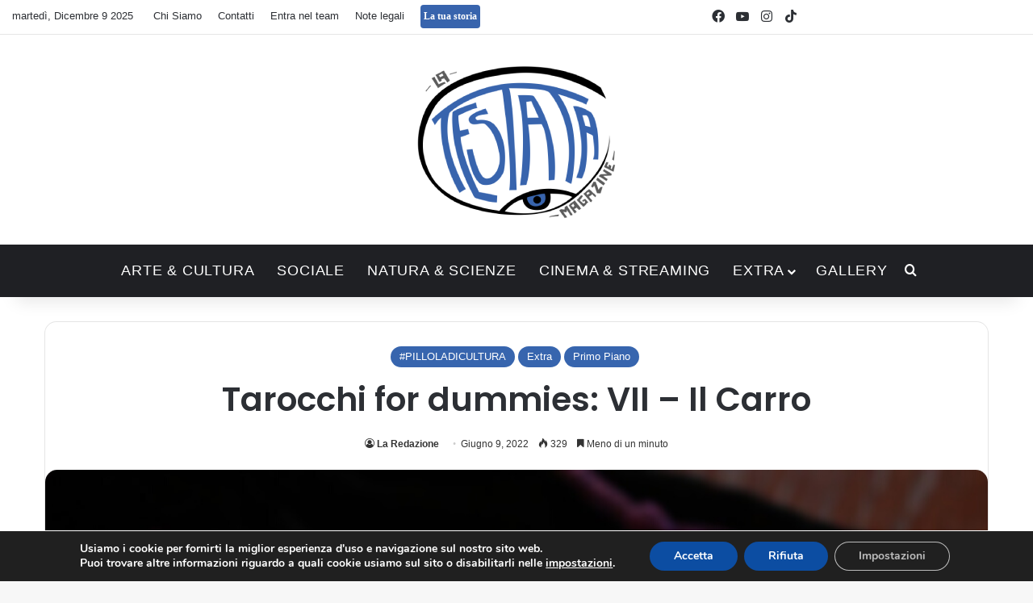

--- FILE ---
content_type: text/html; charset=UTF-8
request_url: https://www.latestatamagazine.it/2022/06/tarocchi-for-dummies-vii-il-carro/
body_size: 20900
content:
<!DOCTYPE html>
<html lang="it-IT" class="" data-skin="light" prefix="og: https://ogp.me/ns#">
<head>
	<meta charset="UTF-8" />
	<link rel="profile" href="https://gmpg.org/xfn/11" />
	
<meta http-equiv='x-dns-prefetch-control' content='on'>
<link rel='dns-prefetch' href='//cdnjs.cloudflare.com' />
<link rel='dns-prefetch' href='//ajax.googleapis.com' />
<link rel='dns-prefetch' href='//fonts.googleapis.com' />
<link rel='dns-prefetch' href='//fonts.gstatic.com' />
<link rel='dns-prefetch' href='//s.gravatar.com' />
<link rel='dns-prefetch' href='//www.google-analytics.com' />
<link rel='preload' as='script' href='https://ajax.googleapis.com/ajax/libs/webfont/1/webfont.js'>
	<style>img:is([sizes="auto" i], [sizes^="auto," i]) { contain-intrinsic-size: 3000px 1500px }</style>
	
<!-- Ottimizzazione per i motori di ricerca di Rank Math - https://rankmath.com/ -->
<title>Tarocchi for dummies: VII – Il Carro - La Testata Magazine</title>
<meta name="description" content="Due sfingi, una bianca ed una nera, davanti ad un carro, pronte a partire. Questa carta rappresenta una veloce progressione, la possibilità..."/>
<meta name="robots" content="follow, index, max-snippet:-1, max-video-preview:-1, max-image-preview:large"/>
<link rel="canonical" href="https://www.latestatamagazine.it/2022/06/tarocchi-for-dummies-vii-il-carro/" />
<meta property="og:locale" content="it_IT" />
<meta property="og:type" content="article" />
<meta property="og:title" content="Tarocchi for dummies: VII – Il Carro - La Testata Magazine" />
<meta property="og:description" content="Due sfingi, una bianca ed una nera, davanti ad un carro, pronte a partire. Questa carta rappresenta una veloce progressione, la possibilità..." />
<meta property="og:url" content="https://www.latestatamagazine.it/2022/06/tarocchi-for-dummies-vii-il-carro/" />
<meta property="og:site_name" content="La Testata Magazine" />
<meta property="article:tag" content="esoterismo" />
<meta property="article:tag" content="magia" />
<meta property="article:tag" content="tarocchi" />
<meta property="article:tag" content="tarologia" />
<meta property="article:section" content="#PILLOLADICULTURA" />
<meta property="og:updated_time" content="2024-04-09T14:11:35+02:00" />
<meta property="og:image" content="https://www.latestatamagazine.it/wp-content/uploads/2022/06/VII-Il-Carro.png" />
<meta property="og:image:secure_url" content="https://www.latestatamagazine.it/wp-content/uploads/2022/06/VII-Il-Carro.png" />
<meta property="og:image:width" content="960" />
<meta property="og:image:height" content="640" />
<meta property="og:image:alt" content="carro" />
<meta property="og:image:type" content="image/png" />
<meta property="article:published_time" content="2022-06-09T00:08:26+02:00" />
<meta property="article:modified_time" content="2024-04-09T14:11:35+02:00" />
<meta name="twitter:card" content="summary_large_image" />
<meta name="twitter:title" content="Tarocchi for dummies: VII – Il Carro - La Testata Magazine" />
<meta name="twitter:description" content="Due sfingi, una bianca ed una nera, davanti ad un carro, pronte a partire. Questa carta rappresenta una veloce progressione, la possibilità..." />
<meta name="twitter:site" content="@RobertoP" />
<meta name="twitter:creator" content="@RobertoP" />
<meta name="twitter:image" content="https://www.latestatamagazine.it/wp-content/uploads/2022/06/VII-Il-Carro.png" />
<script type="application/ld+json" class="rank-math-schema">{"@context":"https://schema.org","@graph":[{"@type":["Person","Organization"],"@id":"https://www.latestatamagazine.it/#person","name":"Moderatore","sameAs":["https://twitter.com/RobertoP"]},{"@type":"WebSite","@id":"https://www.latestatamagazine.it/#website","url":"https://www.latestatamagazine.it","name":"La Testata Magazine","publisher":{"@id":"https://www.latestatamagazine.it/#person"},"inLanguage":"it-IT"},{"@type":"ImageObject","@id":"https://www.latestatamagazine.it/wp-content/uploads/2022/06/VII-Il-Carro.png","url":"https://www.latestatamagazine.it/wp-content/uploads/2022/06/VII-Il-Carro.png","width":"960","height":"640","inLanguage":"it-IT"},{"@type":"WebPage","@id":"https://www.latestatamagazine.it/2022/06/tarocchi-for-dummies-vii-il-carro/#webpage","url":"https://www.latestatamagazine.it/2022/06/tarocchi-for-dummies-vii-il-carro/","name":"Tarocchi for dummies: VII \u2013 Il Carro - La Testata Magazine","datePublished":"2022-06-09T00:08:26+02:00","dateModified":"2024-04-09T14:11:35+02:00","isPartOf":{"@id":"https://www.latestatamagazine.it/#website"},"primaryImageOfPage":{"@id":"https://www.latestatamagazine.it/wp-content/uploads/2022/06/VII-Il-Carro.png"},"inLanguage":"it-IT"},{"@type":"Person","@id":"https://www.latestatamagazine.it/author/redazione1/","name":"La Redazione","url":"https://www.latestatamagazine.it/author/redazione1/","image":{"@type":"ImageObject","@id":"https://www.latestatamagazine.it/wp-content/uploads/2021/01/Redazione-150x150.jpeg","url":"https://www.latestatamagazine.it/wp-content/uploads/2021/01/Redazione-150x150.jpeg","caption":"La Redazione","inLanguage":"it-IT"}},{"@type":"BlogPosting","headline":"Tarocchi for dummies: VII \u2013 Il Carro - La Testata Magazine","keywords":"carro","datePublished":"2022-06-09T00:08:26+02:00","dateModified":"2024-04-09T14:11:35+02:00","author":{"@id":"https://www.latestatamagazine.it/author/redazione1/","name":"La Redazione"},"publisher":{"@id":"https://www.latestatamagazine.it/#person"},"description":"Due sfingi, una bianca ed una nera, davanti ad un carro, pronte a partire. Questa carta rappresenta una veloce progressione, la possibilit\u00e0...","name":"Tarocchi for dummies: VII \u2013 Il Carro - La Testata Magazine","@id":"https://www.latestatamagazine.it/2022/06/tarocchi-for-dummies-vii-il-carro/#richSnippet","isPartOf":{"@id":"https://www.latestatamagazine.it/2022/06/tarocchi-for-dummies-vii-il-carro/#webpage"},"image":{"@id":"https://www.latestatamagazine.it/wp-content/uploads/2022/06/VII-Il-Carro.png"},"inLanguage":"it-IT","mainEntityOfPage":{"@id":"https://www.latestatamagazine.it/2022/06/tarocchi-for-dummies-vii-il-carro/#webpage"}}]}</script>
<!-- /Rank Math WordPress SEO plugin -->

<link rel='dns-prefetch' href='//www.googletagmanager.com' />
<link rel="alternate" type="application/rss+xml" title="La Testata Magazine &raquo; Feed" href="https://www.latestatamagazine.it/feed/" />
<link rel="alternate" type="application/rss+xml" title="La Testata Magazine &raquo; Feed dei commenti" href="https://www.latestatamagazine.it/comments/feed/" />

		<style type="text/css">
			:root{				
			--tie-preset-gradient-1: linear-gradient(135deg, rgba(6, 147, 227, 1) 0%, rgb(155, 81, 224) 100%);
			--tie-preset-gradient-2: linear-gradient(135deg, rgb(122, 220, 180) 0%, rgb(0, 208, 130) 100%);
			--tie-preset-gradient-3: linear-gradient(135deg, rgba(252, 185, 0, 1) 0%, rgba(255, 105, 0, 1) 100%);
			--tie-preset-gradient-4: linear-gradient(135deg, rgba(255, 105, 0, 1) 0%, rgb(207, 46, 46) 100%);
			--tie-preset-gradient-5: linear-gradient(135deg, rgb(238, 238, 238) 0%, rgb(169, 184, 195) 100%);
			--tie-preset-gradient-6: linear-gradient(135deg, rgb(74, 234, 220) 0%, rgb(151, 120, 209) 20%, rgb(207, 42, 186) 40%, rgb(238, 44, 130) 60%, rgb(251, 105, 98) 80%, rgb(254, 248, 76) 100%);
			--tie-preset-gradient-7: linear-gradient(135deg, rgb(255, 206, 236) 0%, rgb(152, 150, 240) 100%);
			--tie-preset-gradient-8: linear-gradient(135deg, rgb(254, 205, 165) 0%, rgb(254, 45, 45) 50%, rgb(107, 0, 62) 100%);
			--tie-preset-gradient-9: linear-gradient(135deg, rgb(255, 203, 112) 0%, rgb(199, 81, 192) 50%, rgb(65, 88, 208) 100%);
			--tie-preset-gradient-10: linear-gradient(135deg, rgb(255, 245, 203) 0%, rgb(182, 227, 212) 50%, rgb(51, 167, 181) 100%);
			--tie-preset-gradient-11: linear-gradient(135deg, rgb(202, 248, 128) 0%, rgb(113, 206, 126) 100%);
			--tie-preset-gradient-12: linear-gradient(135deg, rgb(2, 3, 129) 0%, rgb(40, 116, 252) 100%);
			--tie-preset-gradient-13: linear-gradient(135deg, #4D34FA, #ad34fa);
			--tie-preset-gradient-14: linear-gradient(135deg, #0057FF, #31B5FF);
			--tie-preset-gradient-15: linear-gradient(135deg, #FF007A, #FF81BD);
			--tie-preset-gradient-16: linear-gradient(135deg, #14111E, #4B4462);
			--tie-preset-gradient-17: linear-gradient(135deg, #F32758, #FFC581);

			
					--main-nav-background: #1f2024;
					--main-nav-secondry-background: rgba(0,0,0,0.2);
					--main-nav-primary-color: #0088ff;
					--main-nav-contrast-primary-color: #FFFFFF;
					--main-nav-text-color: #FFFFFF;
					--main-nav-secondry-text-color: rgba(225,255,255,0.5);
					--main-nav-main-border-color: rgba(255,255,255,0.07);
					--main-nav-secondry-border-color: rgba(255,255,255,0.04);
				
			}
		</style>
	<meta name="viewport" content="width=device-width, initial-scale=1.0" /><script type="text/javascript">
/* <![CDATA[ */
window._wpemojiSettings = {"baseUrl":"https:\/\/s.w.org\/images\/core\/emoji\/16.0.1\/72x72\/","ext":".png","svgUrl":"https:\/\/s.w.org\/images\/core\/emoji\/16.0.1\/svg\/","svgExt":".svg","source":{"concatemoji":"https:\/\/www.latestatamagazine.it\/wp-includes\/js\/wp-emoji-release.min.js?ver=6.8.3"}};
/*! This file is auto-generated */
!function(s,n){var o,i,e;function c(e){try{var t={supportTests:e,timestamp:(new Date).valueOf()};sessionStorage.setItem(o,JSON.stringify(t))}catch(e){}}function p(e,t,n){e.clearRect(0,0,e.canvas.width,e.canvas.height),e.fillText(t,0,0);var t=new Uint32Array(e.getImageData(0,0,e.canvas.width,e.canvas.height).data),a=(e.clearRect(0,0,e.canvas.width,e.canvas.height),e.fillText(n,0,0),new Uint32Array(e.getImageData(0,0,e.canvas.width,e.canvas.height).data));return t.every(function(e,t){return e===a[t]})}function u(e,t){e.clearRect(0,0,e.canvas.width,e.canvas.height),e.fillText(t,0,0);for(var n=e.getImageData(16,16,1,1),a=0;a<n.data.length;a++)if(0!==n.data[a])return!1;return!0}function f(e,t,n,a){switch(t){case"flag":return n(e,"\ud83c\udff3\ufe0f\u200d\u26a7\ufe0f","\ud83c\udff3\ufe0f\u200b\u26a7\ufe0f")?!1:!n(e,"\ud83c\udde8\ud83c\uddf6","\ud83c\udde8\u200b\ud83c\uddf6")&&!n(e,"\ud83c\udff4\udb40\udc67\udb40\udc62\udb40\udc65\udb40\udc6e\udb40\udc67\udb40\udc7f","\ud83c\udff4\u200b\udb40\udc67\u200b\udb40\udc62\u200b\udb40\udc65\u200b\udb40\udc6e\u200b\udb40\udc67\u200b\udb40\udc7f");case"emoji":return!a(e,"\ud83e\udedf")}return!1}function g(e,t,n,a){var r="undefined"!=typeof WorkerGlobalScope&&self instanceof WorkerGlobalScope?new OffscreenCanvas(300,150):s.createElement("canvas"),o=r.getContext("2d",{willReadFrequently:!0}),i=(o.textBaseline="top",o.font="600 32px Arial",{});return e.forEach(function(e){i[e]=t(o,e,n,a)}),i}function t(e){var t=s.createElement("script");t.src=e,t.defer=!0,s.head.appendChild(t)}"undefined"!=typeof Promise&&(o="wpEmojiSettingsSupports",i=["flag","emoji"],n.supports={everything:!0,everythingExceptFlag:!0},e=new Promise(function(e){s.addEventListener("DOMContentLoaded",e,{once:!0})}),new Promise(function(t){var n=function(){try{var e=JSON.parse(sessionStorage.getItem(o));if("object"==typeof e&&"number"==typeof e.timestamp&&(new Date).valueOf()<e.timestamp+604800&&"object"==typeof e.supportTests)return e.supportTests}catch(e){}return null}();if(!n){if("undefined"!=typeof Worker&&"undefined"!=typeof OffscreenCanvas&&"undefined"!=typeof URL&&URL.createObjectURL&&"undefined"!=typeof Blob)try{var e="postMessage("+g.toString()+"("+[JSON.stringify(i),f.toString(),p.toString(),u.toString()].join(",")+"));",a=new Blob([e],{type:"text/javascript"}),r=new Worker(URL.createObjectURL(a),{name:"wpTestEmojiSupports"});return void(r.onmessage=function(e){c(n=e.data),r.terminate(),t(n)})}catch(e){}c(n=g(i,f,p,u))}t(n)}).then(function(e){for(var t in e)n.supports[t]=e[t],n.supports.everything=n.supports.everything&&n.supports[t],"flag"!==t&&(n.supports.everythingExceptFlag=n.supports.everythingExceptFlag&&n.supports[t]);n.supports.everythingExceptFlag=n.supports.everythingExceptFlag&&!n.supports.flag,n.DOMReady=!1,n.readyCallback=function(){n.DOMReady=!0}}).then(function(){return e}).then(function(){var e;n.supports.everything||(n.readyCallback(),(e=n.source||{}).concatemoji?t(e.concatemoji):e.wpemoji&&e.twemoji&&(t(e.twemoji),t(e.wpemoji)))}))}((window,document),window._wpemojiSettings);
/* ]]> */
</script>
<style id='wp-emoji-styles-inline-css' type='text/css'>

	img.wp-smiley, img.emoji {
		display: inline !important;
		border: none !important;
		box-shadow: none !important;
		height: 1em !important;
		width: 1em !important;
		margin: 0 0.07em !important;
		vertical-align: -0.1em !important;
		background: none !important;
		padding: 0 !important;
	}
</style>
<link rel='stylesheet' id='wp-block-library-css' href='https://www.latestatamagazine.it/wp-includes/css/dist/block-library/style.min.css?ver=6.8.3' type='text/css' media='all' />
<style id='wp-block-library-theme-inline-css' type='text/css'>
.wp-block-audio :where(figcaption){color:#555;font-size:13px;text-align:center}.is-dark-theme .wp-block-audio :where(figcaption){color:#ffffffa6}.wp-block-audio{margin:0 0 1em}.wp-block-code{border:1px solid #ccc;border-radius:4px;font-family:Menlo,Consolas,monaco,monospace;padding:.8em 1em}.wp-block-embed :where(figcaption){color:#555;font-size:13px;text-align:center}.is-dark-theme .wp-block-embed :where(figcaption){color:#ffffffa6}.wp-block-embed{margin:0 0 1em}.blocks-gallery-caption{color:#555;font-size:13px;text-align:center}.is-dark-theme .blocks-gallery-caption{color:#ffffffa6}:root :where(.wp-block-image figcaption){color:#555;font-size:13px;text-align:center}.is-dark-theme :root :where(.wp-block-image figcaption){color:#ffffffa6}.wp-block-image{margin:0 0 1em}.wp-block-pullquote{border-bottom:4px solid;border-top:4px solid;color:currentColor;margin-bottom:1.75em}.wp-block-pullquote cite,.wp-block-pullquote footer,.wp-block-pullquote__citation{color:currentColor;font-size:.8125em;font-style:normal;text-transform:uppercase}.wp-block-quote{border-left:.25em solid;margin:0 0 1.75em;padding-left:1em}.wp-block-quote cite,.wp-block-quote footer{color:currentColor;font-size:.8125em;font-style:normal;position:relative}.wp-block-quote:where(.has-text-align-right){border-left:none;border-right:.25em solid;padding-left:0;padding-right:1em}.wp-block-quote:where(.has-text-align-center){border:none;padding-left:0}.wp-block-quote.is-large,.wp-block-quote.is-style-large,.wp-block-quote:where(.is-style-plain){border:none}.wp-block-search .wp-block-search__label{font-weight:700}.wp-block-search__button{border:1px solid #ccc;padding:.375em .625em}:where(.wp-block-group.has-background){padding:1.25em 2.375em}.wp-block-separator.has-css-opacity{opacity:.4}.wp-block-separator{border:none;border-bottom:2px solid;margin-left:auto;margin-right:auto}.wp-block-separator.has-alpha-channel-opacity{opacity:1}.wp-block-separator:not(.is-style-wide):not(.is-style-dots){width:100px}.wp-block-separator.has-background:not(.is-style-dots){border-bottom:none;height:1px}.wp-block-separator.has-background:not(.is-style-wide):not(.is-style-dots){height:2px}.wp-block-table{margin:0 0 1em}.wp-block-table td,.wp-block-table th{word-break:normal}.wp-block-table :where(figcaption){color:#555;font-size:13px;text-align:center}.is-dark-theme .wp-block-table :where(figcaption){color:#ffffffa6}.wp-block-video :where(figcaption){color:#555;font-size:13px;text-align:center}.is-dark-theme .wp-block-video :where(figcaption){color:#ffffffa6}.wp-block-video{margin:0 0 1em}:root :where(.wp-block-template-part.has-background){margin-bottom:0;margin-top:0;padding:1.25em 2.375em}
</style>
<style id='classic-theme-styles-inline-css' type='text/css'>
/*! This file is auto-generated */
.wp-block-button__link{color:#fff;background-color:#32373c;border-radius:9999px;box-shadow:none;text-decoration:none;padding:calc(.667em + 2px) calc(1.333em + 2px);font-size:1.125em}.wp-block-file__button{background:#32373c;color:#fff;text-decoration:none}
</style>
<style id='global-styles-inline-css' type='text/css'>
:root{--wp--preset--aspect-ratio--square: 1;--wp--preset--aspect-ratio--4-3: 4/3;--wp--preset--aspect-ratio--3-4: 3/4;--wp--preset--aspect-ratio--3-2: 3/2;--wp--preset--aspect-ratio--2-3: 2/3;--wp--preset--aspect-ratio--16-9: 16/9;--wp--preset--aspect-ratio--9-16: 9/16;--wp--preset--color--black: #000000;--wp--preset--color--cyan-bluish-gray: #abb8c3;--wp--preset--color--white: #ffffff;--wp--preset--color--pale-pink: #f78da7;--wp--preset--color--vivid-red: #cf2e2e;--wp--preset--color--luminous-vivid-orange: #ff6900;--wp--preset--color--luminous-vivid-amber: #fcb900;--wp--preset--color--light-green-cyan: #7bdcb5;--wp--preset--color--vivid-green-cyan: #00d084;--wp--preset--color--pale-cyan-blue: #8ed1fc;--wp--preset--color--vivid-cyan-blue: #0693e3;--wp--preset--color--vivid-purple: #9b51e0;--wp--preset--color--global-color: #3765ae;--wp--preset--gradient--vivid-cyan-blue-to-vivid-purple: linear-gradient(135deg,rgba(6,147,227,1) 0%,rgb(155,81,224) 100%);--wp--preset--gradient--light-green-cyan-to-vivid-green-cyan: linear-gradient(135deg,rgb(122,220,180) 0%,rgb(0,208,130) 100%);--wp--preset--gradient--luminous-vivid-amber-to-luminous-vivid-orange: linear-gradient(135deg,rgba(252,185,0,1) 0%,rgba(255,105,0,1) 100%);--wp--preset--gradient--luminous-vivid-orange-to-vivid-red: linear-gradient(135deg,rgba(255,105,0,1) 0%,rgb(207,46,46) 100%);--wp--preset--gradient--very-light-gray-to-cyan-bluish-gray: linear-gradient(135deg,rgb(238,238,238) 0%,rgb(169,184,195) 100%);--wp--preset--gradient--cool-to-warm-spectrum: linear-gradient(135deg,rgb(74,234,220) 0%,rgb(151,120,209) 20%,rgb(207,42,186) 40%,rgb(238,44,130) 60%,rgb(251,105,98) 80%,rgb(254,248,76) 100%);--wp--preset--gradient--blush-light-purple: linear-gradient(135deg,rgb(255,206,236) 0%,rgb(152,150,240) 100%);--wp--preset--gradient--blush-bordeaux: linear-gradient(135deg,rgb(254,205,165) 0%,rgb(254,45,45) 50%,rgb(107,0,62) 100%);--wp--preset--gradient--luminous-dusk: linear-gradient(135deg,rgb(255,203,112) 0%,rgb(199,81,192) 50%,rgb(65,88,208) 100%);--wp--preset--gradient--pale-ocean: linear-gradient(135deg,rgb(255,245,203) 0%,rgb(182,227,212) 50%,rgb(51,167,181) 100%);--wp--preset--gradient--electric-grass: linear-gradient(135deg,rgb(202,248,128) 0%,rgb(113,206,126) 100%);--wp--preset--gradient--midnight: linear-gradient(135deg,rgb(2,3,129) 0%,rgb(40,116,252) 100%);--wp--preset--font-size--small: 13px;--wp--preset--font-size--medium: 20px;--wp--preset--font-size--large: 36px;--wp--preset--font-size--x-large: 42px;--wp--preset--spacing--20: 0.44rem;--wp--preset--spacing--30: 0.67rem;--wp--preset--spacing--40: 1rem;--wp--preset--spacing--50: 1.5rem;--wp--preset--spacing--60: 2.25rem;--wp--preset--spacing--70: 3.38rem;--wp--preset--spacing--80: 5.06rem;--wp--preset--shadow--natural: 6px 6px 9px rgba(0, 0, 0, 0.2);--wp--preset--shadow--deep: 12px 12px 50px rgba(0, 0, 0, 0.4);--wp--preset--shadow--sharp: 6px 6px 0px rgba(0, 0, 0, 0.2);--wp--preset--shadow--outlined: 6px 6px 0px -3px rgba(255, 255, 255, 1), 6px 6px rgba(0, 0, 0, 1);--wp--preset--shadow--crisp: 6px 6px 0px rgba(0, 0, 0, 1);}:where(.is-layout-flex){gap: 0.5em;}:where(.is-layout-grid){gap: 0.5em;}body .is-layout-flex{display: flex;}.is-layout-flex{flex-wrap: wrap;align-items: center;}.is-layout-flex > :is(*, div){margin: 0;}body .is-layout-grid{display: grid;}.is-layout-grid > :is(*, div){margin: 0;}:where(.wp-block-columns.is-layout-flex){gap: 2em;}:where(.wp-block-columns.is-layout-grid){gap: 2em;}:where(.wp-block-post-template.is-layout-flex){gap: 1.25em;}:where(.wp-block-post-template.is-layout-grid){gap: 1.25em;}.has-black-color{color: var(--wp--preset--color--black) !important;}.has-cyan-bluish-gray-color{color: var(--wp--preset--color--cyan-bluish-gray) !important;}.has-white-color{color: var(--wp--preset--color--white) !important;}.has-pale-pink-color{color: var(--wp--preset--color--pale-pink) !important;}.has-vivid-red-color{color: var(--wp--preset--color--vivid-red) !important;}.has-luminous-vivid-orange-color{color: var(--wp--preset--color--luminous-vivid-orange) !important;}.has-luminous-vivid-amber-color{color: var(--wp--preset--color--luminous-vivid-amber) !important;}.has-light-green-cyan-color{color: var(--wp--preset--color--light-green-cyan) !important;}.has-vivid-green-cyan-color{color: var(--wp--preset--color--vivid-green-cyan) !important;}.has-pale-cyan-blue-color{color: var(--wp--preset--color--pale-cyan-blue) !important;}.has-vivid-cyan-blue-color{color: var(--wp--preset--color--vivid-cyan-blue) !important;}.has-vivid-purple-color{color: var(--wp--preset--color--vivid-purple) !important;}.has-black-background-color{background-color: var(--wp--preset--color--black) !important;}.has-cyan-bluish-gray-background-color{background-color: var(--wp--preset--color--cyan-bluish-gray) !important;}.has-white-background-color{background-color: var(--wp--preset--color--white) !important;}.has-pale-pink-background-color{background-color: var(--wp--preset--color--pale-pink) !important;}.has-vivid-red-background-color{background-color: var(--wp--preset--color--vivid-red) !important;}.has-luminous-vivid-orange-background-color{background-color: var(--wp--preset--color--luminous-vivid-orange) !important;}.has-luminous-vivid-amber-background-color{background-color: var(--wp--preset--color--luminous-vivid-amber) !important;}.has-light-green-cyan-background-color{background-color: var(--wp--preset--color--light-green-cyan) !important;}.has-vivid-green-cyan-background-color{background-color: var(--wp--preset--color--vivid-green-cyan) !important;}.has-pale-cyan-blue-background-color{background-color: var(--wp--preset--color--pale-cyan-blue) !important;}.has-vivid-cyan-blue-background-color{background-color: var(--wp--preset--color--vivid-cyan-blue) !important;}.has-vivid-purple-background-color{background-color: var(--wp--preset--color--vivid-purple) !important;}.has-black-border-color{border-color: var(--wp--preset--color--black) !important;}.has-cyan-bluish-gray-border-color{border-color: var(--wp--preset--color--cyan-bluish-gray) !important;}.has-white-border-color{border-color: var(--wp--preset--color--white) !important;}.has-pale-pink-border-color{border-color: var(--wp--preset--color--pale-pink) !important;}.has-vivid-red-border-color{border-color: var(--wp--preset--color--vivid-red) !important;}.has-luminous-vivid-orange-border-color{border-color: var(--wp--preset--color--luminous-vivid-orange) !important;}.has-luminous-vivid-amber-border-color{border-color: var(--wp--preset--color--luminous-vivid-amber) !important;}.has-light-green-cyan-border-color{border-color: var(--wp--preset--color--light-green-cyan) !important;}.has-vivid-green-cyan-border-color{border-color: var(--wp--preset--color--vivid-green-cyan) !important;}.has-pale-cyan-blue-border-color{border-color: var(--wp--preset--color--pale-cyan-blue) !important;}.has-vivid-cyan-blue-border-color{border-color: var(--wp--preset--color--vivid-cyan-blue) !important;}.has-vivid-purple-border-color{border-color: var(--wp--preset--color--vivid-purple) !important;}.has-vivid-cyan-blue-to-vivid-purple-gradient-background{background: var(--wp--preset--gradient--vivid-cyan-blue-to-vivid-purple) !important;}.has-light-green-cyan-to-vivid-green-cyan-gradient-background{background: var(--wp--preset--gradient--light-green-cyan-to-vivid-green-cyan) !important;}.has-luminous-vivid-amber-to-luminous-vivid-orange-gradient-background{background: var(--wp--preset--gradient--luminous-vivid-amber-to-luminous-vivid-orange) !important;}.has-luminous-vivid-orange-to-vivid-red-gradient-background{background: var(--wp--preset--gradient--luminous-vivid-orange-to-vivid-red) !important;}.has-very-light-gray-to-cyan-bluish-gray-gradient-background{background: var(--wp--preset--gradient--very-light-gray-to-cyan-bluish-gray) !important;}.has-cool-to-warm-spectrum-gradient-background{background: var(--wp--preset--gradient--cool-to-warm-spectrum) !important;}.has-blush-light-purple-gradient-background{background: var(--wp--preset--gradient--blush-light-purple) !important;}.has-blush-bordeaux-gradient-background{background: var(--wp--preset--gradient--blush-bordeaux) !important;}.has-luminous-dusk-gradient-background{background: var(--wp--preset--gradient--luminous-dusk) !important;}.has-pale-ocean-gradient-background{background: var(--wp--preset--gradient--pale-ocean) !important;}.has-electric-grass-gradient-background{background: var(--wp--preset--gradient--electric-grass) !important;}.has-midnight-gradient-background{background: var(--wp--preset--gradient--midnight) !important;}.has-small-font-size{font-size: var(--wp--preset--font-size--small) !important;}.has-medium-font-size{font-size: var(--wp--preset--font-size--medium) !important;}.has-large-font-size{font-size: var(--wp--preset--font-size--large) !important;}.has-x-large-font-size{font-size: var(--wp--preset--font-size--x-large) !important;}
:where(.wp-block-post-template.is-layout-flex){gap: 1.25em;}:where(.wp-block-post-template.is-layout-grid){gap: 1.25em;}
:where(.wp-block-columns.is-layout-flex){gap: 2em;}:where(.wp-block-columns.is-layout-grid){gap: 2em;}
:root :where(.wp-block-pullquote){font-size: 1.5em;line-height: 1.6;}
</style>
<link rel='stylesheet' id='photoblocks-css' href='https://www.latestatamagazine.it/wp-content/plugins/photoblocks-grid-gallery/public/css/photoblocks-public.css?ver=1.3.1' type='text/css' media='all' />
<link rel='stylesheet' id='taqyeem-buttons-style-css' href='https://www.latestatamagazine.it/wp-content/plugins/taqyeem-buttons/assets/style.css?ver=6.8.3' type='text/css' media='all' />
<link rel='stylesheet' id='wmvp-style-videos-list-css' href='https://www.latestatamagazine.it/wp-content/plugins/wm-video-playlists/assets/css/style.css?ver=1.0.2' type='text/css' media='all' />
<link rel='stylesheet' id='ppress-frontend-css' href='https://www.latestatamagazine.it/wp-content/plugins/wp-user-avatar/assets/css/frontend.min.css?ver=4.16.6' type='text/css' media='all' />
<link rel='stylesheet' id='ppress-flatpickr-css' href='https://www.latestatamagazine.it/wp-content/plugins/wp-user-avatar/assets/flatpickr/flatpickr.min.css?ver=4.16.6' type='text/css' media='all' />
<link rel='stylesheet' id='ppress-select2-css' href='https://www.latestatamagazine.it/wp-content/plugins/wp-user-avatar/assets/select2/select2.min.css?ver=6.8.3' type='text/css' media='all' />
<link rel='stylesheet' id='tie-css-base-css' href='https://www.latestatamagazine.it/wp-content/themes/jannah/assets/css/base.min.css?ver=7.6.2' type='text/css' media='all' />
<link rel='stylesheet' id='tie-css-styles-css' href='https://www.latestatamagazine.it/wp-content/themes/jannah/assets/css/style.min.css?ver=7.6.2' type='text/css' media='all' />
<link rel='stylesheet' id='tie-css-widgets-css' href='https://www.latestatamagazine.it/wp-content/themes/jannah/assets/css/widgets.min.css?ver=7.6.2' type='text/css' media='all' />
<link rel='stylesheet' id='tie-css-helpers-css' href='https://www.latestatamagazine.it/wp-content/themes/jannah/assets/css/helpers.min.css?ver=7.6.2' type='text/css' media='all' />
<link rel='stylesheet' id='tie-fontawesome5-css' href='https://www.latestatamagazine.it/wp-content/themes/jannah/assets/css/fontawesome.css?ver=7.6.2' type='text/css' media='all' />
<link rel='stylesheet' id='tie-css-ilightbox-css' href='https://www.latestatamagazine.it/wp-content/themes/jannah/assets/ilightbox/dark-skin/skin.css?ver=7.6.2' type='text/css' media='all' />
<link rel='stylesheet' id='tie-css-shortcodes-css' href='https://www.latestatamagazine.it/wp-content/themes/jannah/assets/css/plugins/shortcodes.min.css?ver=7.6.2' type='text/css' media='all' />
<link rel='stylesheet' id='tie-css-single-css' href='https://www.latestatamagazine.it/wp-content/themes/jannah/assets/css/single.min.css?ver=7.6.2' type='text/css' media='all' />
<link rel='stylesheet' id='tie-css-print-css' href='https://www.latestatamagazine.it/wp-content/themes/jannah/assets/css/print.css?ver=7.6.2' type='text/css' media='print' />
<link rel='stylesheet' id='taqyeem-styles-css' href='https://www.latestatamagazine.it/wp-content/themes/jannah/assets/css/plugins/taqyeem.min.css?ver=7.6.2' type='text/css' media='all' />
<link rel='stylesheet' id='moove_gdpr_frontend-css' href='https://www.latestatamagazine.it/wp-content/plugins/gdpr-cookie-compliance/dist/styles/gdpr-main.css?ver=5.0.9' type='text/css' media='all' />
<style id='moove_gdpr_frontend-inline-css' type='text/css'>
#moove_gdpr_cookie_modal,#moove_gdpr_cookie_info_bar,.gdpr_cookie_settings_shortcode_content{font-family:&#039;Nunito&#039;,sans-serif}#moove_gdpr_save_popup_settings_button{background-color:#373737;color:#fff}#moove_gdpr_save_popup_settings_button:hover{background-color:#000}#moove_gdpr_cookie_info_bar .moove-gdpr-info-bar-container .moove-gdpr-info-bar-content a.mgbutton,#moove_gdpr_cookie_info_bar .moove-gdpr-info-bar-container .moove-gdpr-info-bar-content button.mgbutton{background-color:#0c4da2}#moove_gdpr_cookie_modal .moove-gdpr-modal-content .moove-gdpr-modal-footer-content .moove-gdpr-button-holder a.mgbutton,#moove_gdpr_cookie_modal .moove-gdpr-modal-content .moove-gdpr-modal-footer-content .moove-gdpr-button-holder button.mgbutton,.gdpr_cookie_settings_shortcode_content .gdpr-shr-button.button-green{background-color:#0c4da2;border-color:#0c4da2}#moove_gdpr_cookie_modal .moove-gdpr-modal-content .moove-gdpr-modal-footer-content .moove-gdpr-button-holder a.mgbutton:hover,#moove_gdpr_cookie_modal .moove-gdpr-modal-content .moove-gdpr-modal-footer-content .moove-gdpr-button-holder button.mgbutton:hover,.gdpr_cookie_settings_shortcode_content .gdpr-shr-button.button-green:hover{background-color:#fff;color:#0c4da2}#moove_gdpr_cookie_modal .moove-gdpr-modal-content .moove-gdpr-modal-close i,#moove_gdpr_cookie_modal .moove-gdpr-modal-content .moove-gdpr-modal-close span.gdpr-icon{background-color:#0c4da2;border:1px solid #0c4da2}#moove_gdpr_cookie_info_bar span.moove-gdpr-infobar-allow-all.focus-g,#moove_gdpr_cookie_info_bar span.moove-gdpr-infobar-allow-all:focus,#moove_gdpr_cookie_info_bar button.moove-gdpr-infobar-allow-all.focus-g,#moove_gdpr_cookie_info_bar button.moove-gdpr-infobar-allow-all:focus,#moove_gdpr_cookie_info_bar span.moove-gdpr-infobar-reject-btn.focus-g,#moove_gdpr_cookie_info_bar span.moove-gdpr-infobar-reject-btn:focus,#moove_gdpr_cookie_info_bar button.moove-gdpr-infobar-reject-btn.focus-g,#moove_gdpr_cookie_info_bar button.moove-gdpr-infobar-reject-btn:focus,#moove_gdpr_cookie_info_bar span.change-settings-button.focus-g,#moove_gdpr_cookie_info_bar span.change-settings-button:focus,#moove_gdpr_cookie_info_bar button.change-settings-button.focus-g,#moove_gdpr_cookie_info_bar button.change-settings-button:focus{-webkit-box-shadow:0 0 1px 3px #0c4da2;-moz-box-shadow:0 0 1px 3px #0c4da2;box-shadow:0 0 1px 3px #0c4da2}#moove_gdpr_cookie_modal .moove-gdpr-modal-content .moove-gdpr-modal-close i:hover,#moove_gdpr_cookie_modal .moove-gdpr-modal-content .moove-gdpr-modal-close span.gdpr-icon:hover,#moove_gdpr_cookie_info_bar span[data-href]>u.change-settings-button{color:#0c4da2}#moove_gdpr_cookie_modal .moove-gdpr-modal-content .moove-gdpr-modal-left-content #moove-gdpr-menu li.menu-item-selected a span.gdpr-icon,#moove_gdpr_cookie_modal .moove-gdpr-modal-content .moove-gdpr-modal-left-content #moove-gdpr-menu li.menu-item-selected button span.gdpr-icon{color:inherit}#moove_gdpr_cookie_modal .moove-gdpr-modal-content .moove-gdpr-modal-left-content #moove-gdpr-menu li a span.gdpr-icon,#moove_gdpr_cookie_modal .moove-gdpr-modal-content .moove-gdpr-modal-left-content #moove-gdpr-menu li button span.gdpr-icon{color:inherit}#moove_gdpr_cookie_modal .gdpr-acc-link{line-height:0;font-size:0;color:transparent;position:absolute}#moove_gdpr_cookie_modal .moove-gdpr-modal-content .moove-gdpr-modal-close:hover i,#moove_gdpr_cookie_modal .moove-gdpr-modal-content .moove-gdpr-modal-left-content #moove-gdpr-menu li a,#moove_gdpr_cookie_modal .moove-gdpr-modal-content .moove-gdpr-modal-left-content #moove-gdpr-menu li button,#moove_gdpr_cookie_modal .moove-gdpr-modal-content .moove-gdpr-modal-left-content #moove-gdpr-menu li button i,#moove_gdpr_cookie_modal .moove-gdpr-modal-content .moove-gdpr-modal-left-content #moove-gdpr-menu li a i,#moove_gdpr_cookie_modal .moove-gdpr-modal-content .moove-gdpr-tab-main .moove-gdpr-tab-main-content a:hover,#moove_gdpr_cookie_info_bar.moove-gdpr-dark-scheme .moove-gdpr-info-bar-container .moove-gdpr-info-bar-content a.mgbutton:hover,#moove_gdpr_cookie_info_bar.moove-gdpr-dark-scheme .moove-gdpr-info-bar-container .moove-gdpr-info-bar-content button.mgbutton:hover,#moove_gdpr_cookie_info_bar.moove-gdpr-dark-scheme .moove-gdpr-info-bar-container .moove-gdpr-info-bar-content a:hover,#moove_gdpr_cookie_info_bar.moove-gdpr-dark-scheme .moove-gdpr-info-bar-container .moove-gdpr-info-bar-content button:hover,#moove_gdpr_cookie_info_bar.moove-gdpr-dark-scheme .moove-gdpr-info-bar-container .moove-gdpr-info-bar-content span.change-settings-button:hover,#moove_gdpr_cookie_info_bar.moove-gdpr-dark-scheme .moove-gdpr-info-bar-container .moove-gdpr-info-bar-content button.change-settings-button:hover,#moove_gdpr_cookie_info_bar.moove-gdpr-dark-scheme .moove-gdpr-info-bar-container .moove-gdpr-info-bar-content u.change-settings-button:hover,#moove_gdpr_cookie_info_bar span[data-href]>u.change-settings-button,#moove_gdpr_cookie_info_bar.moove-gdpr-dark-scheme .moove-gdpr-info-bar-container .moove-gdpr-info-bar-content a.mgbutton.focus-g,#moove_gdpr_cookie_info_bar.moove-gdpr-dark-scheme .moove-gdpr-info-bar-container .moove-gdpr-info-bar-content button.mgbutton.focus-g,#moove_gdpr_cookie_info_bar.moove-gdpr-dark-scheme .moove-gdpr-info-bar-container .moove-gdpr-info-bar-content a.focus-g,#moove_gdpr_cookie_info_bar.moove-gdpr-dark-scheme .moove-gdpr-info-bar-container .moove-gdpr-info-bar-content button.focus-g,#moove_gdpr_cookie_info_bar.moove-gdpr-dark-scheme .moove-gdpr-info-bar-container .moove-gdpr-info-bar-content a.mgbutton:focus,#moove_gdpr_cookie_info_bar.moove-gdpr-dark-scheme .moove-gdpr-info-bar-container .moove-gdpr-info-bar-content button.mgbutton:focus,#moove_gdpr_cookie_info_bar.moove-gdpr-dark-scheme .moove-gdpr-info-bar-container .moove-gdpr-info-bar-content a:focus,#moove_gdpr_cookie_info_bar.moove-gdpr-dark-scheme .moove-gdpr-info-bar-container .moove-gdpr-info-bar-content button:focus,#moove_gdpr_cookie_info_bar.moove-gdpr-dark-scheme .moove-gdpr-info-bar-container .moove-gdpr-info-bar-content span.change-settings-button.focus-g,span.change-settings-button:focus,button.change-settings-button.focus-g,button.change-settings-button:focus,#moove_gdpr_cookie_info_bar.moove-gdpr-dark-scheme .moove-gdpr-info-bar-container .moove-gdpr-info-bar-content u.change-settings-button.focus-g,#moove_gdpr_cookie_info_bar.moove-gdpr-dark-scheme .moove-gdpr-info-bar-container .moove-gdpr-info-bar-content u.change-settings-button:focus{color:#0c4da2}#moove_gdpr_cookie_modal .moove-gdpr-branding.focus-g span,#moove_gdpr_cookie_modal .moove-gdpr-modal-content .moove-gdpr-tab-main a.focus-g,#moove_gdpr_cookie_modal .moove-gdpr-modal-content .moove-gdpr-tab-main .gdpr-cd-details-toggle.focus-g{color:#0c4da2}#moove_gdpr_cookie_modal.gdpr_lightbox-hide{display:none}
.wf-active .logo-text,.wf-active h1,.wf-active h2,.wf-active h3,.wf-active h4,.wf-active h5,.wf-active h6,.wf-active .the-subtitle{font-family: 'Poppins';}#main-nav .main-menu > ul > li > a{font-size: 18px;font-weight: 400;letter-spacing: 0.8px;}#main-nav{line-height: 5em}:root:root{--brand-color: #3765ae;--dark-brand-color: #05337c;--bright-color: #FFFFFF;--base-color: #2c2f34;}#reading-position-indicator{box-shadow: 0 0 10px rgba( 55,101,174,0.7);}:root:root{--brand-color: #3765ae;--dark-brand-color: #05337c;--bright-color: #FFFFFF;--base-color: #2c2f34;}#reading-position-indicator{box-shadow: 0 0 10px rgba( 55,101,174,0.7);}#header-notification-bar{background: var( --tie-preset-gradient-13 );}#header-notification-bar{--tie-buttons-color: #FFFFFF;--tie-buttons-border-color: #FFFFFF;--tie-buttons-hover-color: #e1e1e1;--tie-buttons-hover-text: #000000;}#header-notification-bar{--tie-buttons-text: #000000;}#the-post .entry-content a:not(.shortc-button){color: #3765ae !important;}#the-post .entry-content a:not(.shortc-button):hover{color: #000000 !important;}#tie-body .sidebar .widget-title:before{background-color: #3765ae;}@media (max-width: 991px){#theme-header.has-normal-width-logo #logo img {width:200px !important;max-width:100% !important;height: auto !important;max-height: 200px !important;}}.tie-insta-header {margin-bottom: 15px;}.tie-insta-avatar a {width: 70px;height: 70px;display: block;position: relative;float: left;margin-right: 15px;margin-bottom: 15px;}.tie-insta-avatar a:before {content: "";position: absolute;width: calc(100% + 6px);height: calc(100% + 6px);left: -3px;top: -3px;border-radius: 50%;background: #d6249f;background: radial-gradient(circle at 30% 107%,#fdf497 0%,#fdf497 5%,#fd5949 45%,#d6249f 60%,#285AEB 90%);}.tie-insta-avatar a:after {position: absolute;content: "";width: calc(100% + 3px);height: calc(100% + 3px);left: -2px;top: -2px;border-radius: 50%;background: #fff;}.dark-skin .tie-insta-avatar a:after {background: #27292d;}.tie-insta-avatar img {border-radius: 50%;position: relative;z-index: 2;transition: all 0.25s;}.tie-insta-avatar img:hover {box-shadow: 0px 0px 15px 0 #6b54c6;}.tie-insta-info {font-size: 1.3em;font-weight: bold;margin-bottom: 5px;}body .mag-box .breaking,body .social-icons-widget .social-icons-item .social-link,body .widget_product_tag_cloud a,body .widget_tag_cloud a,body .post-tags a,body .widget_layered_nav_filters a,body .post-bottom-meta-title,body .post-bottom-meta a,body .post-cat,body .show-more-button,body #instagram-link.is-expanded .follow-button,body .cat-counter a + span,body .mag-box-options .slider-arrow-nav a,body .main-menu .cats-horizontal li a,body #instagram-link.is-compact,body .pages-numbers a,body .pages-nav-item,body .bp-pagination-links .page-numbers,body .fullwidth-area .widget_tag_cloud .tagcloud a,body ul.breaking-news-nav li.jnt-prev,body ul.breaking-news-nav li.jnt-next,body #tie-popup-search-mobile table.gsc-search-box{border-radius: 35px;}body .mag-box ul.breaking-news-nav li{border: 0 !important;}body #instagram-link.is-compact{padding-right: 40px;padding-left: 40px;}body .post-bottom-meta-title,body .post-bottom-meta a,body .more-link{padding-right: 15px;padding-left: 15px;}body #masonry-grid .container-wrapper .post-thumb img{border-radius: 0px;}body .video-thumbnail,body .review-item,body .review-summary,body .user-rate-wrap,body textarea,body input,body select{border-radius: 5px;}body .post-content-slideshow,body #tie-read-next,body .prev-next-post-nav .post-thumb,body .post-thumb img,body .container-wrapper,body .tie-popup-container .container-wrapper,body .widget,body .tie-grid-slider .grid-item,body .slider-vertical-navigation .slide,body .boxed-slider:not(.tie-grid-slider) .slide,body .buddypress-wrap .activity-list .load-more a,body .buddypress-wrap .activity-list .load-newest a,body .woocommerce .products .product .product-img img,body .woocommerce .products .product .product-img,body .woocommerce .woocommerce-tabs,body .woocommerce div.product .related.products,body .woocommerce div.product .up-sells.products,body .woocommerce .cart_totals,.woocommerce .cross-sells,body .big-thumb-left-box-inner,body .miscellaneous-box .posts-items li:first-child,body .single-big-img,body .masonry-with-spaces .container-wrapper .slide,body .news-gallery-items li .post-thumb,body .scroll-2-box .slide,.magazine1.archive:not(.bbpress) .entry-header-outer,.magazine1.search .entry-header-outer,.magazine1.archive:not(.bbpress) .mag-box .container-wrapper,.magazine1.search .mag-box .container-wrapper,body.magazine1 .entry-header-outer + .mag-box,body .digital-rating-static,body .entry q,body .entry blockquote,body #instagram-link.is-expanded,body.single-post .featured-area,body.post-layout-8 #content,body .footer-boxed-widget-area,body .tie-video-main-slider,body .post-thumb-overlay,body .widget_media_image img,body .stream-item-mag img,body .media-page-layout .post-element{border-radius: 15px;}#subcategories-section .container-wrapper{border-radius: 15px !important;margin-top: 15px !important;border-top-width: 1px !important;}@media (max-width: 767px) {.tie-video-main-slider iframe{border-top-right-radius: 15px;border-top-left-radius: 15px;}}.magazine1.archive:not(.bbpress) .mag-box .container-wrapper,.magazine1.search .mag-box .container-wrapper{margin-top: 15px;border-top-width: 1px;}body .section-wrapper:not(.container-full) .wide-slider-wrapper .slider-main-container,body .section-wrapper:not(.container-full) .wide-slider-three-slids-wrapper{border-radius: 15px;overflow: hidden;}body .wide-slider-nav-wrapper,body .share-buttons-bottom,body .first-post-gradient li:first-child .post-thumb:after,body .scroll-2-box .post-thumb:after{border-bottom-left-radius: 15px;border-bottom-right-radius: 15px;}body .main-menu .menu-sub-content,body .comp-sub-menu{border-bottom-left-radius: 10px;border-bottom-right-radius: 10px;}body.single-post .featured-area{overflow: hidden;}body #check-also-box.check-also-left{border-top-right-radius: 15px;border-bottom-right-radius: 15px;}body #check-also-box.check-also-right{border-top-left-radius: 15px;border-bottom-left-radius: 15px;}body .mag-box .breaking-news-nav li:last-child{border-top-right-radius: 35px;border-bottom-right-radius: 35px;}body .mag-box .breaking-title:before{border-top-left-radius: 35px;border-bottom-left-radius: 35px;}body .tabs li:last-child a,body .full-overlay-title li:not(.no-post-thumb) .block-title-overlay{border-top-right-radius: 15px;}body .center-overlay-title li:not(.no-post-thumb) .block-title-overlay,body .tabs li:first-child a{border-top-left-radius: 15px;}
</style>
<script type="text/javascript" src="https://www.latestatamagazine.it/wp-content/plugins/photoblocks-grid-gallery/public/js/anime.min.js?ver=1.3.1" id="anime-js"></script>
<script type="text/javascript" src="https://www.latestatamagazine.it/wp-includes/js/jquery/jquery.min.js?ver=3.7.1" id="jquery-core-js"></script>
<script type="text/javascript" src="https://www.latestatamagazine.it/wp-includes/js/jquery/jquery-migrate.min.js?ver=3.4.1" id="jquery-migrate-js"></script>
<script type="text/javascript" src="https://www.latestatamagazine.it/wp-content/plugins/photoblocks-grid-gallery/public/js/packery.pkgd.js?ver=6.8.3" id="packery-js"></script>
<script type="text/javascript" src="https://www.latestatamagazine.it/wp-content/plugins/photoblocks-grid-gallery/public/js/photoblocks.public.js?ver=1.3.1" id="photoblocks-js"></script>
<script type="text/javascript" src="https://www.latestatamagazine.it/wp-content/plugins/wp-user-avatar/assets/flatpickr/flatpickr.min.js?ver=4.16.6" id="ppress-flatpickr-js"></script>
<script type="text/javascript" src="https://www.latestatamagazine.it/wp-content/plugins/wp-user-avatar/assets/select2/select2.min.js?ver=4.16.6" id="ppress-select2-js"></script>

<!-- Snippet del tag Google (gtag.js) aggiunto da Site Kit -->
<!-- Snippet Google Analytics aggiunto da Site Kit -->
<script type="text/javascript" src="https://www.googletagmanager.com/gtag/js?id=GT-577PDGV" id="google_gtagjs-js" async></script>
<script type="text/javascript" id="google_gtagjs-js-after">
/* <![CDATA[ */
window.dataLayer = window.dataLayer || [];function gtag(){dataLayer.push(arguments);}
gtag("set","linker",{"domains":["www.latestatamagazine.it"]});
gtag("js", new Date());
gtag("set", "developer_id.dZTNiMT", true);
gtag("config", "GT-577PDGV");
/* ]]> */
</script>
<link rel="EditURI" type="application/rsd+xml" title="RSD" href="https://www.latestatamagazine.it/xmlrpc.php?rsd" />
<meta name="generator" content="WordPress 6.8.3" />
<link rel='shortlink' href='https://www.latestatamagazine.it/?p=45827' />
<link rel="alternate" title="oEmbed (JSON)" type="application/json+oembed" href="https://www.latestatamagazine.it/wp-json/oembed/1.0/embed?url=https%3A%2F%2Fwww.latestatamagazine.it%2F2022%2F06%2Ftarocchi-for-dummies-vii-il-carro%2F" />
<link rel="alternate" title="oEmbed (XML)" type="text/xml+oembed" href="https://www.latestatamagazine.it/wp-json/oembed/1.0/embed?url=https%3A%2F%2Fwww.latestatamagazine.it%2F2022%2F06%2Ftarocchi-for-dummies-vii-il-carro%2F&#038;format=xml" />
<meta name="generator" content="Site Kit by Google 1.164.0" /><script type='text/javascript'>
/* <![CDATA[ */
var taqyeem = {"ajaxurl":"https://www.latestatamagazine.it/wp-admin/admin-ajax.php" , "your_rating":"Your Rating:"};
/* ]]> */
</script>

<style>html:not(.dark-skin) .light-skin{--wmvp-playlist-head-bg: var(--brand-color);--wmvp-playlist-head-color: var(--bright-color);--wmvp-current-video-bg: #f2f4f5;--wmvp-current-video-color: #000;--wmvp-playlist-bg: #fff;--wmvp-playlist-color: #000;--wmvp-playlist-outer-border: 1px solid rgba(0,0,0,0.07);--wmvp-playlist-inner-border-color: rgba(0,0,0,0.07);}</style><style>.dark-skin{--wmvp-playlist-head-bg: #131416;--wmvp-playlist-head-color: #fff;--wmvp-current-video-bg: #24262a;--wmvp-current-video-color: #fff;--wmvp-playlist-bg: #1a1b1f;--wmvp-playlist-color: #fff;--wmvp-playlist-outer-border: 1px solid rgba(0,0,0,0.07);--wmvp-playlist-inner-border-color: rgba(255,255,255,0.05);}</style><meta http-equiv="X-UA-Compatible" content="IE=edge">
<link rel="icon" href="https://www.latestatamagazine.it/wp-content/uploads/2021/01/cropped-Logo-ufficiale-la-testata-32x32.png" sizes="32x32" />
<link rel="icon" href="https://www.latestatamagazine.it/wp-content/uploads/2021/01/cropped-Logo-ufficiale-la-testata-192x192.png" sizes="192x192" />
<link rel="apple-touch-icon" href="https://www.latestatamagazine.it/wp-content/uploads/2021/01/cropped-Logo-ufficiale-la-testata-180x180.png" />
<meta name="msapplication-TileImage" content="https://www.latestatamagazine.it/wp-content/uploads/2021/01/cropped-Logo-ufficiale-la-testata-270x270.png" />
		<style type="text/css" id="wp-custom-css">
			.btable {
  border: 0px solid yellow;
  border-radius: 15px;
  border-spacing: 15px;
	max-height: 10px;
}

.btr {
  border: 24px solid black;
  border-radius: 15px;
	max-height: 10px;
}

.btd {
	background-color:white;
  border: 0px solid white;
  border-radius: 15px;
  padding: 2px 2px 2px 2px;
  margin: 1px 1px 1px 1px;
  text-align: center;
  width: 300px;
  height: 10px;
	max-height: 10px;
}

.td > div{
padding: 0;
margin: 0;
position: relative;
height: 80px;
}

.entry table tbody td, .entry table tbody th {
    border: 0px solid rgba(0,0,0,0.1);
}

.ilightbox-title {
    font-size: 28px !important;
}

.ilightbox-holder .ilightbox-container .ilightbox-caption {
    display: none;
    position: absolute;
    left: 30px;
    right: 30px;
    bottom: 0;
    max-width: 100%;
    padding: 5px 10px;
    margin: 0px 0px 30px 0px;
    font-size: 16px;
    line-height: 150%;
    word-wrap: break-word;
    z-index: 20003;
    box-sizing: border-box;
    border-radius: 15px 15px 15px 15px;
    text-align: justify;
}

.ilightbox-holder.dark {
    padding: 0px;
    background: #000;
    -webkit-box-shadow: 0 0 15px hsla(0,0%,0%,.8);
    box-shadow: 0 0 15px hsla(0,0%,0%,.8);
}

.mag-box .post-title a{
    color: black;
    line-height: 1.4;
}

.mag-box .post-title :hover{
    color: #3765AE;
    line-height: 1.4;
}

.block-head-4 .widget-title .the-subtitle {
    line-height: 27px;
    margin: 0px -10px 0px -10px;
    padding: 5px 10px 5px 10px;
    background-color: #000000;
}

.sfid .has-block-head-4 > div {
    background: #3765AE !important;
}

.sfid .post-widget-body .post-title a{
    font-size: 14px;
    line-height: 1.4;
    margin-bottom: 5px;
	  color: black;
}

.sfid .post-widget-body .post-title :hover{
    font-size: 14px;
    line-height: 1.4;
    margin-bottom: 5px;
	  color: #3765AE !important;
}

body .main-menu .menu-sub-content, body .comp-sub-menu {
    border-bottom-left-radius: 10px;
    border-bottom-right-radius: 10px;
    padding: 0px 0px 20px 0px;
}

#photoblocks-1 .pb-blocks .pb-type-image {
    max-width: calc( 100% - 10px );
    border-radius: 15px;
}

#photoblocks-4 .pb-blocks .pb-type-image {
    max-width: calc( 100% - 10px );
    border-radius: 15px;
}
#photoblocks-1 .pb-description {
    display:none;
}

#photoblocks-1 .pb-title {
    display:none;
}

#photoblocks-4 .pb-description {
    display:none;
}

#photoblocks-4 .pb-title {
    display:none;
}

@media only screen and (max-width:760px) {
  h1 {
    font-size: 30px;
    font-weight: 700;
}
}


#contatore
{
	background-image: url(https://www.latestatamagazine.it/wp-content/uploads/2021/01/icon-contatore.png);
    width: 0px;
    background-repeat: no-repeat;
    vertical-align: middle;
    margin: 2px 2px 8px 0px;
    padding: 2px 5px 0px 10px;
}

.contatore
{
	background-image: url(https://www.latestatamagazine.it/wp-content/uploads/2021/01/icon-contatore.png);
    width: 0px;
    background-repeat: no-repeat;
    vertical-align: middle;
    margin: 2px 2px 8px 0px;
    padding: 2px 5px 0px 10px;
}

.mag-box .post-title {
    font-size: 16;
    line-height: 1.2;
    background-color: rgba(255, 255, 255, 0.7);
    padding: 10px;
    border-radius: 15px;
}

.a11y-toolbar {
    position: fixed;
    z-index: 99999;
    top: 20%;
    left: 0;
}


.boxed-slider-three-slides-wrapper .thumb-overlay, .boxed-slider-three-slides-wrapper .thumb-content {
    isplay:none;
}

#tie-main-slider-5-block_721 .slide-bg, #tie-main-slider-5-block_721 .slide {
    background-position: center center;
    height: 200px;
}

#tie-main-slider-5-block_2561 .slide-bg, #tie-main-slider-5-block_2561 .slide {
    background-position: center center;
    height: 200px;
}

.boxed-slider-three-slides-wrapper {
    min-height: 145px;
}
		</style>
		</head>

<body id="tie-body" class="wp-singular post-template-default single single-post postid-45827 single-format-standard wp-theme-jannah tie-no-js wrapper-has-shadow block-head-4 magazine3 magazine1 is-thumb-overlay-disabled is-desktop is-header-layout-2 full-width post-layout-1 narrow-title-narrow-media is-standard-format has-mobile-share">



<div class="background-overlay">

	<div id="tie-container" class="site tie-container">

		
		<div id="tie-wrapper">
			
<header id="theme-header" class="theme-header header-layout-2 main-nav-dark main-nav-default-dark main-nav-below no-stream-item top-nav-active top-nav-light top-nav-default-light top-nav-above has-shadow is-stretch-header has-normal-width-logo mobile-header-centered mobile-components-row">
	
<nav id="top-nav"  class="has-date-menu-components top-nav header-nav" aria-label="Navigazione Secondaria">
	<div class="container">
		<div class="topbar-wrapper">

			
					<div class="topbar-today-date">
						martedì, Dicembre 9 2025					</div>
					
			<div class="tie-alignleft">
				<div class="top-menu header-menu"><ul id="menu-top-menu" class="menu"><li id="menu-item-21697" class="menu-item menu-item-type-post_type menu-item-object-page menu-item-21697"><a href="https://www.latestatamagazine.it/chi-siamo/">Chi Siamo</a></li>
<li id="menu-item-21698" class="menu-item menu-item-type-post_type menu-item-object-page menu-item-21698"><a href="https://www.latestatamagazine.it/contatti/">Contatti</a></li>
<li id="menu-item-21699" class="menu-item menu-item-type-post_type menu-item-object-page menu-item-21699"><a href="https://www.latestatamagazine.it/entra-nel-team/">Entra nel team</a></li>
<li id="menu-item-21700" class="menu-item menu-item-type-post_type menu-item-object-page menu-item-21700"><a href="https://www.latestatamagazine.it/note-legali/">Note legali</a></li>
<li id="menu-item-39175" class="menu-item menu-item-type-post_type menu-item-object-page menu-item-39175"><a href="https://www.latestatamagazine.it/segnalazioni/"><a href="https://www.latestatamagazine.it/segnalazioni/" title="Segnalazioni"><input name="button" value="La tua storia" style="color:#ffffff; background-color: #3864ad; border-radius:4px; font-family:Georgia; font-size:12px; padding:4px;" type="submit"></a></center></a></li>
</ul></div>			</div><!-- .tie-alignleft /-->

			<div class="tie-alignright">
				<ul class="components"> <li class="social-icons-item"><a class="social-link facebook-social-icon" rel="external noopener nofollow" target="_blank" href="https://www.facebook.com/profile.php?id=61565048409079"><span class="tie-social-icon tie-icon-facebook"></span><span class="screen-reader-text">Facebook</span></a></li><li class="social-icons-item"><a class="social-link youtube-social-icon" rel="external noopener nofollow" target="_blank" href="https://www.youtube.com/channel/UC7A9U5VskvbRVdI2lR7G3kQ"><span class="tie-social-icon tie-icon-youtube"></span><span class="screen-reader-text">You Tube</span></a></li><li class="social-icons-item"><a class="social-link instagram-social-icon" rel="external noopener nofollow" target="_blank" href="https://www.instagram.com/la_testata/"><span class="tie-social-icon tie-icon-instagram"></span><span class="screen-reader-text">Instagram</span></a></li><li class="social-icons-item"><a class="social-link tiktok-social-icon" rel="external noopener nofollow" target="_blank" href="https://vm.tiktok.com/ZSXn4V3B/"><span class="tie-social-icon tie-icon-tiktok"></span><span class="screen-reader-text">TikTok</span></a></li> </ul><!-- Components -->			</div><!-- .tie-alignright /-->

		</div><!-- .topbar-wrapper /-->
	</div><!-- .container /-->
</nav><!-- #top-nav /-->

<div class="container header-container">
	<div class="tie-row logo-row">

		
		<div class="logo-wrapper">
			<div class="tie-col-md-4 logo-container clearfix">
				<div id="mobile-header-components-area_1" class="mobile-header-components"><ul class="components"><li class="mobile-component_menu custom-menu-link"><a href="#" id="mobile-menu-icon" class="menu-text-wrapper"><span class="tie-mobile-menu-icon nav-icon is-layout-1"></span><span class="menu-text">Menu</span></a></li></ul></div>
		<div id="logo" class="image-logo" style="margin-top: 30px; margin-bottom: 30px;">

			
			<a title="La Testata Magazine" href="https://www.latestatamagazine.it/">
				
				<picture class="tie-logo-default tie-logo-picture">
					
					<source class="tie-logo-source-default tie-logo-source" srcset="https://www.latestatamagazine.it/wp-content/uploads/2021/09/Logo-testata-new.png">
					<img class="tie-logo-img-default tie-logo-img" src="https://www.latestatamagazine.it/wp-content/uploads/2021/09/Logo-testata-new.png" alt="La Testata Magazine" width="265" height="200" style="max-height:200px; width: auto;" />
				</picture>
						</a>

			
		</div><!-- #logo /-->

		<div id="mobile-header-components-area_2" class="mobile-header-components"></div>			</div><!-- .tie-col /-->
		</div><!-- .logo-wrapper /-->

		
	</div><!-- .tie-row /-->
</div><!-- .container /-->

<div class="main-nav-wrapper">
	<nav id="main-nav" data-skin="search-in-main-nav" class="main-nav header-nav live-search-parent menu-style-default menu-style-solid-bg"  aria-label="Navigazione Principale">
		<div class="container">

			<div class="main-menu-wrapper">

				
				<div id="menu-components-wrap">

					
					<div class="main-menu main-menu-wrap">
						<div id="main-nav-menu" class="main-menu header-menu"><ul id="menu-menu-principale" class="menu"><li id="menu-item-21745" class="menu-item menu-item-type-taxonomy menu-item-object-category menu-item-21745"><a href="https://www.latestatamagazine.it/arte-cultura/">ARTE &#038; CULTURA</a></li>
<li id="menu-item-21746" class="menu-item menu-item-type-taxonomy menu-item-object-category menu-item-21746"><a href="https://www.latestatamagazine.it/sociale/">SOCIALE</a></li>
<li id="menu-item-21747" class="menu-item menu-item-type-taxonomy menu-item-object-category menu-item-21747"><a href="https://www.latestatamagazine.it/natura-scienze/">NATURA &#038; SCIENZE</a></li>
<li id="menu-item-21744" class="menu-item menu-item-type-taxonomy menu-item-object-category menu-item-21744"><a href="https://www.latestatamagazine.it/intrattenimento/">CINEMA &#038; STREAMING</a></li>
<li id="menu-item-21743" class="menu-item menu-item-type-taxonomy menu-item-object-category current-post-ancestor current-menu-parent current-post-parent menu-item-has-children menu-item-21743"><a href="https://www.latestatamagazine.it/extra/">EXTRA</a>
<ul class="sub-menu menu-sub-content">
	<li id="menu-item-29316" class="menu-item menu-item-type-taxonomy menu-item-object-category menu-item-29316"><a href="https://www.latestatamagazine.it/extra/fotografie/">FOTOGRAFIE</a></li>
	<li id="menu-item-29315" class="menu-item menu-item-type-taxonomy menu-item-object-category menu-item-29315"><a href="https://www.latestatamagazine.it/extra/disegni/">DISEGNI</a></li>
	<li id="menu-item-21896" class="menu-item menu-item-type-custom menu-item-object-custom menu-item-21896"><a href="https://www.latestatamagazine.it/tag/personaggio-della-settimana/">#PERSONAGGIODELLASETTIMANA</a></li>
	<li id="menu-item-30630" class="menu-item menu-item-type-taxonomy menu-item-object-category current-post-ancestor current-menu-parent current-post-parent menu-item-30630"><a href="https://www.latestatamagazine.it/pilloladicultura/">#PILLOLADICULTURA</a></li>
</ul>
</li>
<li id="menu-item-29311" class="menu-item menu-item-type-taxonomy menu-item-object-category menu-item-29311"><a href="https://www.latestatamagazine.it/gallery/">GALLERY</a></li>
</ul></div>					</div><!-- .main-menu /-->

					<ul class="components">			<li class="search-compact-icon menu-item custom-menu-link">
				<a href="#" class="tie-search-trigger">
					<span class="tie-icon-search tie-search-icon" aria-hidden="true"></span>
					<span class="screen-reader-text">Cerca per</span>
				</a>
			</li>
			</ul><!-- Components -->
				</div><!-- #menu-components-wrap /-->
			</div><!-- .main-menu-wrapper /-->
		</div><!-- .container /-->

			</nav><!-- #main-nav /-->
</div><!-- .main-nav-wrapper /-->

</header>

<div id="content" class="site-content container"><div id="main-content-row" class="tie-row main-content-row">

<div class="main-content tie-col-md-12" role="main">

	
	<article id="the-post" class="container-wrapper post-content tie-standard">

		
<header class="entry-header-outer">

	
	<div class="entry-header">

		<span class="post-cat-wrap"><a class="post-cat tie-cat-7940" href="https://www.latestatamagazine.it/pilloladicultura/">#PILLOLADICULTURA</a><a class="post-cat tie-cat-10" href="https://www.latestatamagazine.it/extra/">Extra</a><a class="post-cat tie-cat-6" href="https://www.latestatamagazine.it/primo-piano/">Primo Piano</a></span>
		<h1 class="post-title entry-title">
			Tarocchi for dummies: VII – Il Carro		</h1>

		<div class="single-post-meta post-meta clearfix"><span class="author-meta single-author no-avatars"><span class="meta-item meta-author-wrapper meta-author-74"><span class="meta-author"><a href="https://www.latestatamagazine.it/author/redazione1/" class="author-name tie-icon" title="La Redazione">La Redazione</a></span></span></span><span class="date meta-item tie-icon">Giugno 9, 2022</span><div class="tie-alignright"><span class="meta-views meta-item "><span class="tie-icon-fire" aria-hidden="true"></span> 329 </span><span class="meta-reading-time meta-item"><span class="tie-icon-bookmark" aria-hidden="true"></span> Meno di un minuto</span> </div></div><!-- .post-meta -->	</div><!-- .entry-header /-->

	
	
</header><!-- .entry-header-outer /-->


<div  class="featured-area"><div class="featured-area-inner"><figure class="single-featured-image"><img width="960" height="640" src="https://www.latestatamagazine.it/wp-content/uploads/2022/06/VII-Il-Carro.png" class="attachment-full size-full wp-post-image" alt="" data-main-img="1" decoding="async" fetchpriority="high" srcset="https://www.latestatamagazine.it/wp-content/uploads/2022/06/VII-Il-Carro.png 960w, https://www.latestatamagazine.it/wp-content/uploads/2022/06/VII-Il-Carro-300x200.png 300w, https://www.latestatamagazine.it/wp-content/uploads/2022/06/VII-Il-Carro-768x512.png 768w" sizes="(max-width: 960px) 100vw, 960px" /></figure></div></div>
		<div class="entry-content entry clearfix">

			
			
<h2 class="wp-block-heading">Due sfingi, una bianca ed una nera, davanti ad un carro, pronte a partire.</h2>



<h3 class="wp-block-heading">Questa carta rappresenta una veloce progressione, la possibilità di sbloccare qualcosa e di andare avanti.</h3>



<p>Le due sfingi, opposte nei colori, conducono ad una duplice scelta.<br>Ognuno è fautore del proprio destino, basta decidere quale strada imboccare.<br><br>Il resto, è tutto in discesa.<br><br>Leggi anche: <a href="https://www.latestatamagazine.it/2022/06/tarocchi-for-dummies-vi-gli-amanti/">Tarocchi for dummies: VI – Gli Amanti</a></p>

			<div class="post-bottom-meta post-bottom-tags post-tags-modern"><div class="post-bottom-meta-title"><span class="tie-icon-tags" aria-hidden="true"></span> Tag</div><span class="tagcloud"><a href="https://www.latestatamagazine.it/tag/esoterismo/" rel="tag">esoterismo</a> <a href="https://www.latestatamagazine.it/tag/magia/" rel="tag">magia</a> <a href="https://www.latestatamagazine.it/tag/tarocchi/" rel="tag">tarocchi</a> <a href="https://www.latestatamagazine.it/tag/tarologia/" rel="tag">tarologia</a></span></div>
		</div><!-- .entry-content /-->

				<div id="post-extra-info">
			<div class="theiaStickySidebar">
				<div class="single-post-meta post-meta clearfix"><span class="author-meta single-author no-avatars"><span class="meta-item meta-author-wrapper meta-author-74"><span class="meta-author"><a href="https://www.latestatamagazine.it/author/redazione1/" class="author-name tie-icon" title="La Redazione">La Redazione</a></span></span></span><span class="date meta-item tie-icon">Giugno 9, 2022</span><div class="tie-alignright"><span class="meta-views meta-item "><span class="tie-icon-fire" aria-hidden="true"></span> 329 </span><span class="meta-reading-time meta-item"><span class="tie-icon-bookmark" aria-hidden="true"></span> Meno di un minuto</span> </div></div><!-- .post-meta -->
			</div>
		</div>

		<div class="clearfix"></div>
		<script id="tie-schema-json" type="application/ld+json">{"@context":"http:\/\/schema.org","@type":"Article","dateCreated":"2022-06-09T00:08:26+02:00","datePublished":"2022-06-09T00:08:26+02:00","dateModified":"2024-04-09T14:11:35+02:00","headline":"Tarocchi for dummies: VII \u2013 Il Carro","name":"Tarocchi for dummies: VII \u2013 Il Carro","keywords":"esoterismo,magia,tarocchi,tarologia","url":"https:\/\/www.latestatamagazine.it\/2022\/06\/tarocchi-for-dummies-vii-il-carro\/","description":"Due sfingi, una bianca ed una nera, davanti ad un carro, pronte a partire. Questa carta rappresenta una veloce progressione, la possibilit\u00e0 di sbloccare qualcosa e di andare avanti. Le due sfingi, opp","copyrightYear":"2022","articleSection":"#PILLOLADICULTURA,Extra,Primo Piano","articleBody":"\nDue sfingi, una bianca ed una nera, davanti ad un carro, pronte a partire.\n\n\n\nQuesta carta rappresenta una veloce progressione, la possibilit\u00e0 di sbloccare qualcosa e di andare avanti.\n\n\n\nLe due sfingi, opposte nei colori, conducono ad una duplice scelta.Ognuno \u00e8 fautore del proprio destino, basta decidere quale strada imboccare.Il resto, \u00e8 tutto in discesa.Leggi anche: Tarocchi for dummies: VI \u2013 Gli Amanti\n","publisher":{"@id":"#Publisher","@type":"Organization","name":"La Testata Magazine","logo":{"@type":"ImageObject","url":"https:\/\/www.latestatamagazine.it\/wp-content\/uploads\/2021\/09\/Logo-testata-new.png"},"sameAs":["https:\/\/www.facebook.com\/profile.php?id=61565048409079","https:\/\/www.youtube.com\/channel\/UC7A9U5VskvbRVdI2lR7G3kQ","https:\/\/www.instagram.com\/la_testata\/","https:\/\/vm.tiktok.com\/ZSXn4V3B\/"]},"sourceOrganization":{"@id":"#Publisher"},"copyrightHolder":{"@id":"#Publisher"},"mainEntityOfPage":{"@type":"WebPage","@id":"https:\/\/www.latestatamagazine.it\/2022\/06\/tarocchi-for-dummies-vii-il-carro\/"},"author":{"@type":"Person","name":"La Redazione","url":"https:\/\/www.latestatamagazine.it\/author\/redazione1\/"},"image":{"@type":"ImageObject","url":"https:\/\/www.latestatamagazine.it\/wp-content\/uploads\/2022\/06\/VII-Il-Carro.png","width":1200,"height":640}}</script>

		<div id="share-buttons-bottom" class="share-buttons share-buttons-bottom">
			<div class="share-links  share-centered icons-only share-rounded">
				
				<a href="https://www.facebook.com/sharer.php?u=https://www.latestatamagazine.it/2022/06/tarocchi-for-dummies-vii-il-carro/" rel="external noopener nofollow" title="Facebook" target="_blank" class="facebook-share-btn " data-raw="https://www.facebook.com/sharer.php?u={post_link}">
					<span class="share-btn-icon tie-icon-facebook"></span> <span class="screen-reader-text">Facebook</span>
				</a>
				<a href="https://x.com/intent/post?text=Tarocchi%20for%20dummies%3A%20VII%20%E2%80%93%20Il%20Carro&#038;url=https://www.latestatamagazine.it/2022/06/tarocchi-for-dummies-vii-il-carro/" rel="external noopener nofollow" title="X" target="_blank" class="twitter-share-btn " data-raw="https://x.com/intent/post?text={post_title}&amp;url={post_link}">
					<span class="share-btn-icon tie-icon-twitter"></span> <span class="screen-reader-text">X</span>
				</a>
				<a href="https://www.linkedin.com/shareArticle?mini=true&#038;url=https://www.latestatamagazine.it/2022/06/tarocchi-for-dummies-vii-il-carro/&#038;title=Tarocchi%20for%20dummies%3A%20VII%20%E2%80%93%20Il%20Carro" rel="external noopener nofollow" title="LinkedIn" target="_blank" class="linkedin-share-btn " data-raw="https://www.linkedin.com/shareArticle?mini=true&amp;url={post_full_link}&amp;title={post_title}">
					<span class="share-btn-icon tie-icon-linkedin"></span> <span class="screen-reader-text">LinkedIn</span>
				</a>
				<a href="mailto:?subject=Tarocchi%20for%20dummies%3A%20VII%20%E2%80%93%20Il%20Carro&#038;body=https://www.latestatamagazine.it/2022/06/tarocchi-for-dummies-vii-il-carro/" rel="external noopener nofollow" title="Condividi per e-mail" target="_blank" class="email-share-btn " data-raw="mailto:?subject={post_title}&amp;body={post_link}">
					<span class="share-btn-icon tie-icon-envelope"></span> <span class="screen-reader-text">Condividi per e-mail</span>
				</a>
				<a href="#" rel="external noopener nofollow" title="Stampa" target="_blank" class="print-share-btn " data-raw="#">
					<span class="share-btn-icon tie-icon-print"></span> <span class="screen-reader-text">Stampa</span>
				</a>			</div><!-- .share-links /-->
		</div><!-- .share-buttons /-->

		
	</article><!-- #the-post /-->

	
	<div class="post-components">

		
		<div class="about-author container-wrapper about-author-74">

								<div class="author-avatar">
						<a href="https://www.latestatamagazine.it/author/redazione1/">
							<img data-del="avatar" alt="Foto di La Redazione" src='https://www.latestatamagazine.it/wp-content/uploads/2021/01/Redazione.jpeg' class='avatar pp-user-avatar avatar-180 photo ' height='180' width='180'/>						</a>
					</div><!-- .author-avatar /-->
					
			<div class="author-info">

											<h3 class="author-name"><a href="https://www.latestatamagazine.it/author/redazione1/">La Redazione</a></h3>
						
				<div class="author-bio">
					Ciao! Sono la Redazione de La Testata – Testa l’informazione. Quando non sono impegnata a correggere e pubblicare articoli mi piace giocare a freccette con gli amici.				</div><!-- .author-bio /-->

				<ul class="social-icons"></ul>			</div><!-- .author-info /-->
			<div class="clearfix"></div>
		</div><!-- .about-author /-->
		
	

				<div id="related-posts" class="container-wrapper">

					<div class="mag-box-title the-global-title">
						<h3>Articoli Correlati</h3>
					</div>

					<div class="related-posts-list">

					
							<div class="related-item tie-standard">

								
			<a aria-label="Natale a Salerno, eventi da non perdere a dicembre 2025" href="https://www.latestatamagazine.it/2025/12/natale-salerno-eventi-dicembre/" class="post-thumb"><img width="390" height="220" src="https://www.latestatamagazine.it/wp-content/uploads/2025/12/Red-Minimalist-Christmas-Desktop-Wallpaper-1-390x220.png" class="attachment-jannah-image-large size-jannah-image-large wp-post-image" alt="Natale a Salerno, eventi da non perdere a dicembre 2025" decoding="async" srcset="https://www.latestatamagazine.it/wp-content/uploads/2025/12/Red-Minimalist-Christmas-Desktop-Wallpaper-1-390x220.png 390w, https://www.latestatamagazine.it/wp-content/uploads/2025/12/Red-Minimalist-Christmas-Desktop-Wallpaper-1-300x169.png 300w, https://www.latestatamagazine.it/wp-content/uploads/2025/12/Red-Minimalist-Christmas-Desktop-Wallpaper-1-1024x576.png 1024w, https://www.latestatamagazine.it/wp-content/uploads/2025/12/Red-Minimalist-Christmas-Desktop-Wallpaper-1-768x432.png 768w, https://www.latestatamagazine.it/wp-content/uploads/2025/12/Red-Minimalist-Christmas-Desktop-Wallpaper-1-1536x864.png 1536w, https://www.latestatamagazine.it/wp-content/uploads/2025/12/Red-Minimalist-Christmas-Desktop-Wallpaper-1.png 1920w" sizes="(max-width: 390px) 100vw, 390px" /></a>
								<h3 class="post-title"><a href="https://www.latestatamagazine.it/2025/12/natale-salerno-eventi-dicembre/">Natale a Salerno, eventi da non perdere a dicembre 2025</a></h3>

								<div class="post-meta clearfix"><span class="date meta-item tie-icon">Dicembre 8, 2025</span></div><!-- .post-meta -->							</div><!-- .related-item /-->

						
							<div class="related-item tie-standard">

								
			<a aria-label="Manga da regalare a Natale" href="https://www.latestatamagazine.it/2025/12/manga-da-regalare-a-natale/" class="post-thumb"><img width="390" height="220" src="https://www.latestatamagazine.it/wp-content/uploads/2025/12/polino-Migliori-manga-da-regalare-a-natale-2025-editoria-390x220.jpg" class="attachment-jannah-image-large size-jannah-image-large wp-post-image" alt="" decoding="async" loading="lazy" /></a>
								<h3 class="post-title"><a href="https://www.latestatamagazine.it/2025/12/manga-da-regalare-a-natale/">Manga da regalare a Natale</a></h3>

								<div class="post-meta clearfix"><span class="date meta-item tie-icon">Dicembre 8, 2025</span></div><!-- .post-meta -->							</div><!-- .related-item /-->

						
							<div class="related-item tie-standard">

								
			<a aria-label="Sterilizzazione forzata: la violenza colonizzatrice colpisce ancora " href="https://www.latestatamagazine.it/2025/12/sterilizzazione-forzata-la-violenza-colonizzatrice-colpisce-ancora/" class="post-thumb"><img width="390" height="220" src="https://www.latestatamagazine.it/wp-content/uploads/2025/12/Maiorano-SOCIALE-Sterilizzazione-forzata_-la-violenza-colonizzatrice-colpisce-ancora-390x220.jpg" class="attachment-jannah-image-large size-jannah-image-large wp-post-image" alt="" decoding="async" loading="lazy" /></a>
								<h3 class="post-title"><a href="https://www.latestatamagazine.it/2025/12/sterilizzazione-forzata-la-violenza-colonizzatrice-colpisce-ancora/">Sterilizzazione forzata: la violenza colonizzatrice colpisce ancora </a></h3>

								<div class="post-meta clearfix"><span class="date meta-item tie-icon">Dicembre 8, 2025</span></div><!-- .post-meta -->							</div><!-- .related-item /-->

						
							<div class="related-item tie-standard">

								
			<a aria-label="Space-Out Competition, quando rilassarsi diventa uno sport" href="https://www.latestatamagazine.it/2025/12/space-out-competition-quando-rilassarsi-diventa-uno-sport/" class="post-thumb"><img width="390" height="220" src="https://www.latestatamagazine.it/wp-content/uploads/2025/12/IPPOLITO-SOCIALE-Space-Out-Competition-quando-rilassarsi-diventa-uno-sport-390x220.jpg" class="attachment-jannah-image-large size-jannah-image-large wp-post-image" alt="" decoding="async" loading="lazy" srcset="https://www.latestatamagazine.it/wp-content/uploads/2025/12/IPPOLITO-SOCIALE-Space-Out-Competition-quando-rilassarsi-diventa-uno-sport-390x220.jpg 390w, https://www.latestatamagazine.it/wp-content/uploads/2025/12/IPPOLITO-SOCIALE-Space-Out-Competition-quando-rilassarsi-diventa-uno-sport-300x169.jpg 300w, https://www.latestatamagazine.it/wp-content/uploads/2025/12/IPPOLITO-SOCIALE-Space-Out-Competition-quando-rilassarsi-diventa-uno-sport-1024x576.jpg 1024w, https://www.latestatamagazine.it/wp-content/uploads/2025/12/IPPOLITO-SOCIALE-Space-Out-Competition-quando-rilassarsi-diventa-uno-sport-768x432.jpg 768w, https://www.latestatamagazine.it/wp-content/uploads/2025/12/IPPOLITO-SOCIALE-Space-Out-Competition-quando-rilassarsi-diventa-uno-sport-1536x864.jpg 1536w, https://www.latestatamagazine.it/wp-content/uploads/2025/12/IPPOLITO-SOCIALE-Space-Out-Competition-quando-rilassarsi-diventa-uno-sport.jpg 1920w" sizes="auto, (max-width: 390px) 100vw, 390px" /></a>
								<h3 class="post-title"><a href="https://www.latestatamagazine.it/2025/12/space-out-competition-quando-rilassarsi-diventa-uno-sport/">Space-Out Competition, quando rilassarsi diventa uno sport</a></h3>

								<div class="post-meta clearfix"><span class="date meta-item tie-icon">Dicembre 8, 2025</span></div><!-- .post-meta -->							</div><!-- .related-item /-->

						
					</div><!-- .related-posts-list /-->
				</div><!-- #related-posts /-->

			
	</div><!-- .post-components /-->

	
</div><!-- .main-content -->

</div><!-- .main-content-row /--></div><!-- #content /-->
<footer id="footer" class="site-footer dark-skin dark-widgetized-area">

	
			<div id="footer-widgets-container">
				<div class="container">
					
		<div class="footer-widget-area ">
			<div class="tie-row">

									<div class="tie-col-sm-4 normal-side">
						<div id="text-2" class="widget-odd widget-first widget-1 container-wrapper widget widget_text"><div class="widget-title the-global-title has-block-head-4"><div class="the-subtitle">La Testata – Testa l’informazione</div></div>			<div class="textwidget"><div class="c-message_kit__gutter">
<div class="c-message_kit__gutter__right" data-qa="message_content">
<div class="c-message_kit__blocks c-message_kit__blocks--rich_text">
<div class="c-message__message_blocks c-message__message_blocks--rich_text">
<div class="p-block_kit_renderer" data-qa="block-kit-renderer">
<div class="p-block_kit_renderer__block_wrapper p-block_kit_renderer__block_wrapper--first">
<div class="p-rich_text_block" dir="auto">
<div class="p-rich_text_section">Proviamo ad essere quel bagliore nel cielo sereno dell’informazione e se ci stai leggendo, se ti piace quello che vedi, forse la strada è quella giusta, ma se non lo fosse, fermati un attimo, aiutaci, perché senza di te, noi, ora, non esisteremmo. #Testaci</div>
</div>
</div>
</div>
</div>
</div>
</div>
</div>
<div class="c-message_actions__container c-message__actions" role="group">
<div class="c-message_actions__group" role="group" aria-label="Message shortcuts" data-qa="message-actions"></div>
</div>
</div>
		<div class="clearfix"></div></div><!-- .widget /--><div id="text-3" class="widget-even widget-last widget-2 container-wrapper widget widget_text"><div class="widget-title the-global-title has-block-head-4"><div class="the-subtitle">Edito da</div></div>			<div class="textwidget"><p><img loading="lazy" decoding="async" class="alignnone size-full wp-image-42816" src="https://www.latestatamagazine.it/wp-content/uploads/2022/02/proodos-societa-coop.png" alt="prodoos-societa-coop" width="300" height="90" /></p>
</div>
		<div class="clearfix"></div></div><!-- .widget /-->					</div><!-- .tie-col /-->
				
									<div class="tie-col-sm-4 normal-side">
						<div id="text-4" class="widget-odd widget-last widget-first widget-1 container-wrapper widget widget_text">			<div class="textwidget"><p style="color: #1f2024;">.</p>
<p style="text-align: justify;">Testata Giornalistica Registrata presso il Tribunale di Napoli con autorizzazione n°18 1009/2018.<br />
Direttore Responsabile Esposito Susanna &#8211; Caporedattore e Art Director De Nicola Benedetta</p>
</div>
		<div class="clearfix"></div></div><!-- .widget /-->					</div><!-- .tie-col /-->
				
									<div class="tie-col-sm-4 normal-side">
						<div id="nav_menu-2" class="widget-odd widget-last widget-first widget-1 container-wrapper widget widget_nav_menu"><div class="widget-title the-global-title has-block-head-4"><div class="the-subtitle">Menù</div></div><div class="menu-menu-principale-container"><ul id="menu-menu-principale-1" class="menu"><li class="menu-item menu-item-type-taxonomy menu-item-object-category menu-item-21745"><a href="https://www.latestatamagazine.it/arte-cultura/">ARTE &#038; CULTURA</a></li>
<li class="menu-item menu-item-type-taxonomy menu-item-object-category menu-item-21746"><a href="https://www.latestatamagazine.it/sociale/">SOCIALE</a></li>
<li class="menu-item menu-item-type-taxonomy menu-item-object-category menu-item-21747"><a href="https://www.latestatamagazine.it/natura-scienze/">NATURA &#038; SCIENZE</a></li>
<li class="menu-item menu-item-type-taxonomy menu-item-object-category menu-item-21744"><a href="https://www.latestatamagazine.it/intrattenimento/">CINEMA &#038; STREAMING</a></li>
<li class="menu-item menu-item-type-taxonomy menu-item-object-category current-post-ancestor current-menu-parent current-post-parent menu-item-has-children menu-item-21743"><a href="https://www.latestatamagazine.it/extra/">EXTRA</a>
<ul class="sub-menu">
	<li class="menu-item menu-item-type-taxonomy menu-item-object-category menu-item-29316"><a href="https://www.latestatamagazine.it/extra/fotografie/">FOTOGRAFIE</a></li>
	<li class="menu-item menu-item-type-taxonomy menu-item-object-category menu-item-29315"><a href="https://www.latestatamagazine.it/extra/disegni/">DISEGNI</a></li>
	<li class="menu-item menu-item-type-custom menu-item-object-custom menu-item-21896"><a href="https://www.latestatamagazine.it/tag/personaggio-della-settimana/">#PERSONAGGIODELLASETTIMANA</a></li>
	<li class="menu-item menu-item-type-taxonomy menu-item-object-category current-post-ancestor current-menu-parent current-post-parent menu-item-30630"><a href="https://www.latestatamagazine.it/pilloladicultura/">#PILLOLADICULTURA</a></li>
</ul>
</li>
<li class="menu-item menu-item-type-taxonomy menu-item-object-category menu-item-29311"><a href="https://www.latestatamagazine.it/gallery/">GALLERY</a></li>
</ul></div><div class="clearfix"></div></div><!-- .widget /-->					</div><!-- .tie-col /-->
				
				
			</div><!-- .tie-row /-->
		</div><!-- .footer-widget-area /-->

						</div><!-- .container /-->
			</div><!-- #Footer-widgets-container /-->
			
			<div id="site-info" class="site-info site-info-layout-2">
				<div class="container">
					<div class="tie-row">
						<div class="tie-col-md-12">

							<div class="copyright-text copyright-text-first">Copyright © 2025 La Testata. Tutti i diritti riservati. </div><div class="footer-menu"><ul id="menu-top-menu-1" class="menu"><li class="menu-item menu-item-type-post_type menu-item-object-page menu-item-21697"><a href="https://www.latestatamagazine.it/chi-siamo/">Chi Siamo</a></li>
<li class="menu-item menu-item-type-post_type menu-item-object-page menu-item-21698"><a href="https://www.latestatamagazine.it/contatti/">Contatti</a></li>
<li class="menu-item menu-item-type-post_type menu-item-object-page menu-item-21699"><a href="https://www.latestatamagazine.it/entra-nel-team/">Entra nel team</a></li>
<li class="menu-item menu-item-type-post_type menu-item-object-page menu-item-21700"><a href="https://www.latestatamagazine.it/note-legali/">Note legali</a></li>
<li class="menu-item menu-item-type-post_type menu-item-object-page menu-item-39175"><a href="https://www.latestatamagazine.it/segnalazioni/"><a href="https://www.latestatamagazine.it/segnalazioni/" title="Segnalazioni"><input name="button" value="La tua storia" style="color:#ffffff; background-color: #3864ad; border-radius:4px; font-family:Georgia; font-size:12px; padding:4px;" type="submit"></a></center></a></li>
</ul></div><ul class="social-icons"><li class="social-icons-item"><a class="social-link facebook-social-icon" rel="external noopener nofollow" target="_blank" href="https://www.facebook.com/profile.php?id=61565048409079"><span class="tie-social-icon tie-icon-facebook"></span><span class="screen-reader-text">Facebook</span></a></li><li class="social-icons-item"><a class="social-link youtube-social-icon" rel="external noopener nofollow" target="_blank" href="https://www.youtube.com/channel/UC7A9U5VskvbRVdI2lR7G3kQ"><span class="tie-social-icon tie-icon-youtube"></span><span class="screen-reader-text">You Tube</span></a></li><li class="social-icons-item"><a class="social-link instagram-social-icon" rel="external noopener nofollow" target="_blank" href="https://www.instagram.com/la_testata/"><span class="tie-social-icon tie-icon-instagram"></span><span class="screen-reader-text">Instagram</span></a></li><li class="social-icons-item"><a class="social-link tiktok-social-icon" rel="external noopener nofollow" target="_blank" href="https://vm.tiktok.com/ZSXn4V3B/"><span class="tie-social-icon tie-icon-tiktok"></span><span class="screen-reader-text">TikTok</span></a></li></ul> 

						</div><!-- .tie-col /-->
					</div><!-- .tie-row /-->
				</div><!-- .container /-->
			</div><!-- #site-info /-->
			
</footer><!-- #footer /-->




		<div id="share-buttons-mobile" class="share-buttons share-buttons-mobile">
			<div class="share-links  icons-only">
				
				<a href="https://www.facebook.com/sharer.php?u=https://www.latestatamagazine.it/2022/06/tarocchi-for-dummies-vii-il-carro/" rel="external noopener nofollow" title="Facebook" target="_blank" class="facebook-share-btn " data-raw="https://www.facebook.com/sharer.php?u={post_link}">
					<span class="share-btn-icon tie-icon-facebook"></span> <span class="screen-reader-text">Facebook</span>
				</a>
				<a href="https://x.com/intent/post?text=Tarocchi%20for%20dummies%3A%20VII%20%E2%80%93%20Il%20Carro&#038;url=https://www.latestatamagazine.it/2022/06/tarocchi-for-dummies-vii-il-carro/" rel="external noopener nofollow" title="X" target="_blank" class="twitter-share-btn " data-raw="https://x.com/intent/post?text={post_title}&amp;url={post_link}">
					<span class="share-btn-icon tie-icon-twitter"></span> <span class="screen-reader-text">X</span>
				</a>
				<a href="https://api.whatsapp.com/send?text=Tarocchi%20for%20dummies%3A%20VII%20%E2%80%93%20Il%20Carro%20https://www.latestatamagazine.it/2022/06/tarocchi-for-dummies-vii-il-carro/" rel="external noopener nofollow" title="WhatsApp" target="_blank" class="whatsapp-share-btn " data-raw="https://api.whatsapp.com/send?text={post_title}%20{post_link}">
					<span class="share-btn-icon tie-icon-whatsapp"></span> <span class="screen-reader-text">WhatsApp</span>
				</a>
				<a href="https://telegram.me/share/url?url=https://www.latestatamagazine.it/2022/06/tarocchi-for-dummies-vii-il-carro/&text=Tarocchi%20for%20dummies%3A%20VII%20%E2%80%93%20Il%20Carro" rel="external noopener nofollow" title="Telegram" target="_blank" class="telegram-share-btn " data-raw="https://telegram.me/share/url?url={post_link}&text={post_title}">
					<span class="share-btn-icon tie-icon-paper-plane"></span> <span class="screen-reader-text">Telegram</span>
				</a>			</div><!-- .share-links /-->
		</div><!-- .share-buttons /-->

		<div class="mobile-share-buttons-spacer"></div>
		<a id="go-to-top" class="go-to-top-button" href="#go-to-tie-body">
			<span class="tie-icon-angle-up"></span>
			<span class="screen-reader-text">Pulsante per tornare all&#039;inizio</span>
		</a>
	
		</div><!-- #tie-wrapper /-->

		
	<aside class=" side-aside normal-side dark-skin dark-widgetized-area is-fullwidth appear-from-left" aria-label="Barra laterale secondaria" style="visibility: hidden;">
		<div data-height="100%" class="side-aside-wrapper has-custom-scroll">

			<a href="#" class="close-side-aside remove big-btn">
				<span class="screen-reader-text">Chiudi</span>
			</a><!-- .close-side-aside /-->


			
				<div id="mobile-container">

											<div id="mobile-search">
							<form role="search" method="get" class="search-form" action="https://www.latestatamagazine.it/">
				<label>
					<span class="screen-reader-text">Ricerca per:</span>
					<input type="search" class="search-field" placeholder="Cerca &hellip;" value="" name="s" />
				</label>
				<input type="submit" class="search-submit" value="Cerca" />
			</form>							</div><!-- #mobile-search /-->
						
					<div id="mobile-menu" class="hide-menu-icons">
											</div><!-- #mobile-menu /-->

											<div id="mobile-social-icons" class="social-icons-widget solid-social-icons">
							<ul><li class="social-icons-item"><a class="social-link facebook-social-icon" rel="external noopener nofollow" target="_blank" href="https://www.facebook.com/profile.php?id=61565048409079"><span class="tie-social-icon tie-icon-facebook"></span><span class="screen-reader-text">Facebook</span></a></li><li class="social-icons-item"><a class="social-link youtube-social-icon" rel="external noopener nofollow" target="_blank" href="https://www.youtube.com/channel/UC7A9U5VskvbRVdI2lR7G3kQ"><span class="tie-social-icon tie-icon-youtube"></span><span class="screen-reader-text">You Tube</span></a></li><li class="social-icons-item"><a class="social-link instagram-social-icon" rel="external noopener nofollow" target="_blank" href="https://www.instagram.com/la_testata/"><span class="tie-social-icon tie-icon-instagram"></span><span class="screen-reader-text">Instagram</span></a></li><li class="social-icons-item"><a class="social-link tiktok-social-icon" rel="external noopener nofollow" target="_blank" href="https://vm.tiktok.com/ZSXn4V3B/"><span class="tie-social-icon tie-icon-tiktok"></span><span class="screen-reader-text">TikTok</span></a></li></ul> 
						</div><!-- #mobile-social-icons /-->
						
				</div><!-- #mobile-container /-->
			

			
		</div><!-- .side-aside-wrapper /-->
	</aside><!-- .side-aside /-->

	
	</div><!-- #tie-container /-->
</div><!-- .background-overlay /-->

<script type="speculationrules">
{"prefetch":[{"source":"document","where":{"and":[{"href_matches":"\/*"},{"not":{"href_matches":["\/wp-*.php","\/wp-admin\/*","\/wp-content\/uploads\/*","\/wp-content\/*","\/wp-content\/plugins\/*","\/wp-content\/themes\/jannah\/*","\/*\\?(.+)"]}},{"not":{"selector_matches":"a[rel~=\"nofollow\"]"}},{"not":{"selector_matches":".no-prefetch, .no-prefetch a"}}]},"eagerness":"conservative"}]}
</script>
	<!--copyscapeskip-->
	<aside id="moove_gdpr_cookie_info_bar" class="moove-gdpr-info-bar-hidden moove-gdpr-align-center moove-gdpr-dark-scheme gdpr_infobar_postion_bottom" aria-label="GDPR Cookie Banner" style="display: none;">
	<div class="moove-gdpr-info-bar-container">
		<div class="moove-gdpr-info-bar-content">
		
<div class="moove-gdpr-cookie-notice">
  <p>Usiamo i cookie per fornirti la miglior esperienza d'uso e navigazione sul nostro sito web.</p>
<p>Puoi trovare altre informazioni riguardo a quali cookie usiamo sul sito o disabilitarli nelle <button  aria-haspopup="true" data-href="#moove_gdpr_cookie_modal" class="change-settings-button">impostazioni</button>.</p>
</div>
<!--  .moove-gdpr-cookie-notice -->
		
<div class="moove-gdpr-button-holder">
			<button class="mgbutton moove-gdpr-infobar-allow-all gdpr-fbo-0" aria-label="Accetta" >Accetta</button>
						<button class="mgbutton moove-gdpr-infobar-reject-btn gdpr-fbo-1 "  aria-label="Rifiuta">Rifiuta</button>
							<button class="mgbutton moove-gdpr-infobar-settings-btn change-settings-button gdpr-fbo-2" aria-haspopup="true" data-href="#moove_gdpr_cookie_modal"  aria-label="Impostazioni">Impostazioni</button>
			</div>
<!--  .button-container -->
		</div>
		<!-- moove-gdpr-info-bar-content -->
	</div>
	<!-- moove-gdpr-info-bar-container -->
	</aside>
	<!-- #moove_gdpr_cookie_info_bar -->
	<!--/copyscapeskip-->
<div id="reading-position-indicator"></div><div id="autocomplete-suggestions" class="autocomplete-suggestions"></div><div id="is-scroller-outer"><div id="is-scroller"></div></div><div id="fb-root"></div>		<div id="tie-popup-search-desktop" class="tie-popup tie-popup-search-wrap" style="display: none;">
			<a href="#" class="tie-btn-close remove big-btn light-btn">
				<span class="screen-reader-text">Chiudi</span>
			</a>
			<div class="popup-search-wrap-inner">

				<div class="live-search-parent pop-up-live-search" data-skin="live-search-popup" aria-label="Cerca">

										<form method="get" class="tie-popup-search-form" action="https://www.latestatamagazine.it/">
							<input class="tie-popup-search-input is-ajax-search" inputmode="search" type="text" name="s" title="Cerca per" autocomplete="off" placeholder="Scrivi e premi invia" />
							<button class="tie-popup-search-submit" type="submit">
								<span class="tie-icon-search tie-search-icon" aria-hidden="true"></span>
								<span class="screen-reader-text">Cerca per</span>
							</button>
						</form>
						
				</div><!-- .pop-up-live-search /-->

			</div><!-- .popup-search-wrap-inner /-->
		</div><!-- .tie-popup-search-wrap /-->
		<script type="text/javascript" id="ppress-frontend-script-js-extra">
/* <![CDATA[ */
var pp_ajax_form = {"ajaxurl":"https:\/\/www.latestatamagazine.it\/wp-admin\/admin-ajax.php","confirm_delete":"Are you sure?","deleting_text":"Deleting...","deleting_error":"An error occurred. Please try again.","nonce":"4253b6b333","disable_ajax_form":"false","is_checkout":"0","is_checkout_tax_enabled":"0","is_checkout_autoscroll_enabled":"true"};
/* ]]> */
</script>
<script type="text/javascript" src="https://www.latestatamagazine.it/wp-content/plugins/wp-user-avatar/assets/js/frontend.min.js?ver=4.16.6" id="ppress-frontend-script-js"></script>
<script type="text/javascript" id="tie-scripts-js-extra">
/* <![CDATA[ */
var tie = {"is_rtl":"","ajaxurl":"https:\/\/www.latestatamagazine.it\/wp-admin\/admin-ajax.php","is_side_aside_light":"","is_taqyeem_active":"1","is_sticky_video":"1","mobile_menu_top":"","mobile_menu_active":"area_1","mobile_menu_parent":"","lightbox_all":"true","lightbox_gallery":"true","lightbox_skin":"dark","lightbox_thumb":"horizontal","lightbox_arrows":"true","is_singular":"1","autoload_posts":"","reading_indicator":"true","lazyload":"","select_share":"true","select_share_twitter":"","select_share_facebook":"","select_share_linkedin":"","select_share_email":"","facebook_app_id":"5303202981","twitter_username":"","responsive_tables":"true","ad_blocker_detector":"","sticky_behavior":"default","sticky_desktop":"true","sticky_mobile":"","sticky_mobile_behavior":"default","ajax_loader":"<div class=\"loader-overlay\">\n\t\t\t\t<div class=\"spinner\">\n\t\t\t\t\t<div class=\"bounce1\"><\/div>\n\t\t\t\t\t<div class=\"bounce2\"><\/div>\n\t\t\t\t\t<div class=\"bounce3\"> <\/div>\n\t\t\t\t<\/div>\n\t\t\t<\/div>","type_to_search":"","lang_no_results":"Non trovato","sticky_share_mobile":"true","sticky_share_post":"","sticky_share_post_menu":""};
/* ]]> */
</script>
<script type="text/javascript" src="https://www.latestatamagazine.it/wp-content/themes/jannah/assets/js/scripts.min.js?ver=7.6.2" id="tie-scripts-js"></script>
<script type="text/javascript" src="https://www.latestatamagazine.it/wp-content/themes/jannah/assets/ilightbox/lightbox.js?ver=7.6.2" id="tie-js-ilightbox-js"></script>
<script type="text/javascript" src="https://www.latestatamagazine.it/wp-content/themes/jannah/assets/js/sliders.min.js?ver=7.6.2" id="tie-js-sliders-js"></script>
<script type="text/javascript" src="https://www.latestatamagazine.it/wp-content/themes/jannah/assets/js/shortcodes.js?ver=7.6.2" id="tie-js-shortcodes-js"></script>
<script type="text/javascript" src="https://www.latestatamagazine.it/wp-content/themes/jannah/assets/js/desktop.min.js?ver=7.6.2" id="tie-js-desktop-js"></script>
<script type="text/javascript" src="https://www.latestatamagazine.it/wp-content/themes/jannah/assets/js/live-search.js?ver=7.6.2" id="tie-js-livesearch-js"></script>
<script type="text/javascript" src="https://www.latestatamagazine.it/wp-content/themes/jannah/assets/js/single.min.js?ver=7.6.2" id="tie-js-single-js"></script>
<script type="text/javascript" id="moove_gdpr_frontend-js-extra">
/* <![CDATA[ */
var moove_frontend_gdpr_scripts = {"ajaxurl":"https:\/\/www.latestatamagazine.it\/wp-admin\/admin-ajax.php","post_id":"45827","plugin_dir":"https:\/\/www.latestatamagazine.it\/wp-content\/plugins\/gdpr-cookie-compliance","show_icons":"all","is_page":"","ajax_cookie_removal":"false","strict_init":"2","enabled_default":{"strict":1,"third_party":0,"advanced":0,"performance":0,"preference":0},"geo_location":"false","force_reload":"false","is_single":"1","hide_save_btn":"false","current_user":"0","cookie_expiration":"365","script_delay":"2000","close_btn_action":"1","close_btn_rdr":"","scripts_defined":"{\"cache\":true,\"header\":\"\",\"body\":\"\",\"footer\":\"\",\"thirdparty\":{\"header\":\"\",\"body\":\"\",\"footer\":\"\"},\"strict\":{\"header\":\"\",\"body\":\"\",\"footer\":\"\"},\"advanced\":{\"header\":\"\",\"body\":\"\",\"footer\":\"\"}}","gdpr_scor":"true","wp_lang":"","wp_consent_api":"false","gdpr_nonce":"28357d23c7"};
/* ]]> */
</script>
<script type="text/javascript" src="https://www.latestatamagazine.it/wp-content/plugins/gdpr-cookie-compliance/dist/scripts/main.js?ver=5.0.9" id="moove_gdpr_frontend-js"></script>
<script type="text/javascript" id="moove_gdpr_frontend-js-after">
/* <![CDATA[ */
var gdpr_consent__strict = "false"
var gdpr_consent__thirdparty = "false"
var gdpr_consent__advanced = "false"
var gdpr_consent__performance = "false"
var gdpr_consent__preference = "false"
var gdpr_consent__cookies = ""
/* ]]> */
</script>

	<!--copyscapeskip-->
	<button data-href="#moove_gdpr_cookie_modal" aria-haspopup="true"  id="moove_gdpr_save_popup_settings_button" style='display: none;' class="" aria-label="Cambia impostazioni cookie">
	<span class="moove_gdpr_icon">
		<svg viewBox="0 0 512 512" xmlns="http://www.w3.org/2000/svg" style="max-width: 30px; max-height: 30px;">
		<g data-name="1">
			<path d="M293.9,450H233.53a15,15,0,0,1-14.92-13.42l-4.47-42.09a152.77,152.77,0,0,1-18.25-7.56L163,413.53a15,15,0,0,1-20-1.06l-42.69-42.69a15,15,0,0,1-1.06-20l26.61-32.93a152.15,152.15,0,0,1-7.57-18.25L76.13,294.1a15,15,0,0,1-13.42-14.91V218.81A15,15,0,0,1,76.13,203.9l42.09-4.47a152.15,152.15,0,0,1,7.57-18.25L99.18,148.25a15,15,0,0,1,1.06-20l42.69-42.69a15,15,0,0,1,20-1.06l32.93,26.6a152.77,152.77,0,0,1,18.25-7.56l4.47-42.09A15,15,0,0,1,233.53,48H293.9a15,15,0,0,1,14.92,13.42l4.46,42.09a152.91,152.91,0,0,1,18.26,7.56l32.92-26.6a15,15,0,0,1,20,1.06l42.69,42.69a15,15,0,0,1,1.06,20l-26.61,32.93a153.8,153.8,0,0,1,7.57,18.25l42.09,4.47a15,15,0,0,1,13.41,14.91v60.38A15,15,0,0,1,451.3,294.1l-42.09,4.47a153.8,153.8,0,0,1-7.57,18.25l26.61,32.93a15,15,0,0,1-1.06,20L384.5,412.47a15,15,0,0,1-20,1.06l-32.92-26.6a152.91,152.91,0,0,1-18.26,7.56l-4.46,42.09A15,15,0,0,1,293.9,450ZM247,420h33.39l4.09-38.56a15,15,0,0,1,11.06-12.91A123,123,0,0,0,325.7,356a15,15,0,0,1,17,1.31l30.16,24.37,23.61-23.61L372.06,328a15,15,0,0,1-1.31-17,122.63,122.63,0,0,0,12.49-30.14,15,15,0,0,1,12.92-11.06l38.55-4.1V232.31l-38.55-4.1a15,15,0,0,1-12.92-11.06A122.63,122.63,0,0,0,370.75,187a15,15,0,0,1,1.31-17l24.37-30.16-23.61-23.61-30.16,24.37a15,15,0,0,1-17,1.31,123,123,0,0,0-30.14-12.49,15,15,0,0,1-11.06-12.91L280.41,78H247l-4.09,38.56a15,15,0,0,1-11.07,12.91A122.79,122.79,0,0,0,201.73,142a15,15,0,0,1-17-1.31L154.6,116.28,131,139.89l24.38,30.16a15,15,0,0,1,1.3,17,123.41,123.41,0,0,0-12.49,30.14,15,15,0,0,1-12.91,11.06l-38.56,4.1v33.38l38.56,4.1a15,15,0,0,1,12.91,11.06A123.41,123.41,0,0,0,156.67,311a15,15,0,0,1-1.3,17L131,358.11l23.61,23.61,30.17-24.37a15,15,0,0,1,17-1.31,122.79,122.79,0,0,0,30.13,12.49,15,15,0,0,1,11.07,12.91ZM449.71,279.19h0Z" fill="currentColor"/>
			<path d="M263.71,340.36A91.36,91.36,0,1,1,355.08,249,91.46,91.46,0,0,1,263.71,340.36Zm0-152.72A61.36,61.36,0,1,0,325.08,249,61.43,61.43,0,0,0,263.71,187.64Z" fill="currentColor"/>
		</g>
		</svg>
	</span>

	<span class="moove_gdpr_text">Cambia impostazioni cookie</span>
	</button>
	<!--/copyscapeskip-->
    
	<!--copyscapeskip-->
	<!-- V1 -->
	<dialog id="moove_gdpr_cookie_modal" class="gdpr_lightbox-hide" aria-modal="true" aria-label="Schermata impostazioni GDPR">
	<div class="moove-gdpr-modal-content moove-clearfix logo-position-left moove_gdpr_modal_theme_v1">
		    
		<button class="moove-gdpr-modal-close" autofocus aria-label="Close GDPR Cookie Settings">
			<span class="gdpr-sr-only">Close GDPR Cookie Settings</span>
			<span class="gdpr-icon moovegdpr-arrow-close"></span>
		</button>
				<div class="moove-gdpr-modal-left-content">
		
<div class="moove-gdpr-company-logo-holder">
	<img src="https://www.latestatamagazine.it/wp-content/uploads/2021/09/Logo-testata-new.png" alt=""   width="265"  height="200"  class="img-responsive" />
</div>
<!--  .moove-gdpr-company-logo-holder -->
		<ul id="moove-gdpr-menu">
			
<li class="menu-item-on menu-item-privacy_overview menu-item-selected">
	<button data-href="#privacy_overview" class="moove-gdpr-tab-nav" aria-label="Panoramica privacy">
	<span class="gdpr-nav-tab-title">Panoramica privacy</span>
	</button>
</li>

	<li class="menu-item-strict-necessary-cookies menu-item-off">
	<button data-href="#strict-necessary-cookies" class="moove-gdpr-tab-nav" aria-label="Cookie strettamente necessari">
		<span class="gdpr-nav-tab-title">Cookie strettamente necessari</span>
	</button>
	</li>


	<li class="menu-item-off menu-item-third_party_cookies">
	<button data-href="#third_party_cookies" class="moove-gdpr-tab-nav" aria-label="Cookie di terze parti">
		<span class="gdpr-nav-tab-title">Cookie di terze parti</span>
	</button>
	</li>



	<li class="menu-item-moreinfo menu-item-off">
	<button data-href="#cookie_policy_modal" class="moove-gdpr-tab-nav" aria-label="Cookie Policy">
		<span class="gdpr-nav-tab-title">Cookie Policy</span>
	</button>
	</li>
		</ul>
		
<div class="moove-gdpr-branding-cnt">
			<a href="https://wordpress.org/plugins/gdpr-cookie-compliance/" rel="noopener noreferrer" target="_blank" class='moove-gdpr-branding'>Powered by&nbsp; <span>GDPR Cookie Compliance</span></a>
		</div>
<!--  .moove-gdpr-branding -->
		</div>
		<!--  .moove-gdpr-modal-left-content -->
		<div class="moove-gdpr-modal-right-content">
		<div class="moove-gdpr-modal-title">
			 
		</div>
		<!-- .moove-gdpr-modal-ritle -->
		<div class="main-modal-content">

			<div class="moove-gdpr-tab-content">
			
<div id="privacy_overview" class="moove-gdpr-tab-main">
		<span class="tab-title">Panoramica privacy</span>
		<div class="moove-gdpr-tab-main-content">
	<p>Questa Applicazione utilizza Strumenti di Tracciamento per consentire semplici interazioni e attivare funzionalità che permettono agli Utenti di accedere a determinate risorse del Servizio e semplificano la comunicazione con il Titolare del sito Web.</p>
		</div>
	<!--  .moove-gdpr-tab-main-content -->

</div>
<!-- #privacy_overview -->
			
  <div id="strict-necessary-cookies" class="moove-gdpr-tab-main" style="display:none">
    <span class="tab-title">Cookie strettamente necessari</span>
    <div class="moove-gdpr-tab-main-content">
      <p>I cookie strettamente necessari dovrebbero essere sempre attivati per poter salvare le tue preferenze per le impostazioni dei cookie.</p>
      <div class="moove-gdpr-status-bar ">
        <div class="gdpr-cc-form-wrap">
          <div class="gdpr-cc-form-fieldset">
            <label class="cookie-switch" for="moove_gdpr_strict_cookies">    
              <span class="gdpr-sr-only">Abilita o Disabilita i Cookie</span>        
              <input type="checkbox" aria-label="Cookie strettamente necessari"  value="check" name="moove_gdpr_strict_cookies" id="moove_gdpr_strict_cookies">
              <span class="cookie-slider cookie-round gdpr-sr" data-text-enable="Attivato" data-text-disabled="Disattivato">
                <span class="gdpr-sr-label">
                  <span class="gdpr-sr-enable">Attivato</span>
                  <span class="gdpr-sr-disable">Disattivato</span>
                </span>
              </span>
            </label>
          </div>
          <!-- .gdpr-cc-form-fieldset -->
        </div>
        <!-- .gdpr-cc-form-wrap -->
      </div>
      <!-- .moove-gdpr-status-bar -->
                                              
    </div>
    <!--  .moove-gdpr-tab-main-content -->
  </div>
  <!-- #strict-necesarry-cookies -->
			
  <div id="third_party_cookies" class="moove-gdpr-tab-main" style="display:none">
    <span class="tab-title">Cookie di terze parti</span>
    <div class="moove-gdpr-tab-main-content">
      <p>Questo sito web usa Google Analytics che ci aiuta a migliorare il nostro sito Web.</p>
<p>Google Analytics è un servizio di analisi web fornito da Google Inc. (“Google”). Google utilizza i Dati Personali raccolti allo scopo di tracciare ed esaminare l’utilizzo di questa Applicazione, compilare report e condividerli con gli altri servizi sviluppati da Google.<br />
Google potrebbe utilizzare i Dati Personali per contestualizzare e personalizzare gli annunci del proprio network pubblicitario.</p>
      <div class="moove-gdpr-status-bar">
        <div class="gdpr-cc-form-wrap">
          <div class="gdpr-cc-form-fieldset">
            <label class="cookie-switch" for="moove_gdpr_performance_cookies">    
              <span class="gdpr-sr-only">Abilita o Disabilita i Cookie</span>     
              <input type="checkbox" aria-label="Cookie di terze parti" value="check" name="moove_gdpr_performance_cookies" id="moove_gdpr_performance_cookies" disabled>
              <span class="cookie-slider cookie-round gdpr-sr" data-text-enable="Attivato" data-text-disabled="Disattivato">
                <span class="gdpr-sr-label">
                  <span class="gdpr-sr-enable">Attivato</span>
                  <span class="gdpr-sr-disable">Disattivato</span>
                </span>
              </span>
            </label>
          </div>
          <!-- .gdpr-cc-form-fieldset -->
        </div>
        <!-- .gdpr-cc-form-wrap -->
      </div>
      <!-- .moove-gdpr-status-bar -->
             
    </div>
    <!--  .moove-gdpr-tab-main-content -->
  </div>
  <!-- #third_party_cookies -->
			
									
	<div id="cookie_policy_modal" class="moove-gdpr-tab-main" style="display:none">
	<span class="tab-title">Cookie Policy</span>
	<div class="moove-gdpr-tab-main-content">
		<p>Ulteriori informazioni sulla nostra <a href="https://www.latestatamagazine.it/note-legali/" target="_blank" rel="noopener">Cookie Policy</a></p>
		 
	</div>
	<!--  .moove-gdpr-tab-main-content -->
	</div>
			</div>
			<!--  .moove-gdpr-tab-content -->
		</div>
		<!--  .main-modal-content -->
		<div class="moove-gdpr-modal-footer-content">
			<div class="moove-gdpr-button-holder">
						<button class="mgbutton moove-gdpr-modal-allow-all button-visible" aria-label="Attiva tutti">Attiva tutti</button>
								<button class="mgbutton moove-gdpr-modal-save-settings button-visible" aria-label="Salva impostazioni">Salva impostazioni</button>
				</div>
<!--  .moove-gdpr-button-holder -->
		</div>
		<!--  .moove-gdpr-modal-footer-content -->
		</div>
		<!--  .moove-gdpr-modal-right-content -->

		<div class="moove-clearfix"></div>

	</div>
	<!--  .moove-gdpr-modal-content -->
	</dialog>
	<!-- #moove_gdpr_cookie_modal -->
	<!--/copyscapeskip-->
<script>
				WebFontConfig ={
					google:{
						families: [ 'Poppins:600,regular:latin&display=swap' ]
					}
				};

				(function(){
					var wf   = document.createElement('script');
					wf.src   = '//ajax.googleapis.com/ajax/libs/webfont/1/webfont.js';
					wf.type  = 'text/javascript';
					wf.defer = 'true';
					var s = document.getElementsByTagName('script')[0];
					s.parentNode.insertBefore(wf, s);
				})();
			</script>		<script type='text/javascript'>
			!function(t){"use strict";t.loadCSS||(t.loadCSS=function(){});var e=loadCSS.relpreload={};if(e.support=function(){var e;try{e=t.document.createElement("link").relList.supports("preload")}catch(t){e=!1}return function(){return e}}(),e.bindMediaToggle=function(t){var e=t.media||"all";function a(){t.addEventListener?t.removeEventListener("load",a):t.attachEvent&&t.detachEvent("onload",a),t.setAttribute("onload",null),t.media=e}t.addEventListener?t.addEventListener("load",a):t.attachEvent&&t.attachEvent("onload",a),setTimeout(function(){t.rel="stylesheet",t.media="only x"}),setTimeout(a,3e3)},e.poly=function(){if(!e.support())for(var a=t.document.getElementsByTagName("link"),n=0;n<a.length;n++){var o=a[n];"preload"!==o.rel||"style"!==o.getAttribute("as")||o.getAttribute("data-loadcss")||(o.setAttribute("data-loadcss",!0),e.bindMediaToggle(o))}},!e.support()){e.poly();var a=t.setInterval(e.poly,500);t.addEventListener?t.addEventListener("load",function(){e.poly(),t.clearInterval(a)}):t.attachEvent&&t.attachEvent("onload",function(){e.poly(),t.clearInterval(a)})}"undefined"!=typeof exports?exports.loadCSS=loadCSS:t.loadCSS=loadCSS}("undefined"!=typeof global?global:this);
		</script>

		<script type='text/javascript'>
			var c = document.body.className;
			c = c.replace(/tie-no-js/, 'tie-js');
			document.body.className = c;
		</script>
		
</body>
</html>


--- FILE ---
content_type: application/javascript
request_url: https://www.latestatamagazine.it/wp-content/plugins/photoblocks-grid-gallery/public/js/packery.pkgd.js?ver=6.8.3
body_size: 19320
content:
/*!
 * Packery PACKAGED v2.1.1
 * Gapless, draggable grid layouts
 *
 * Licensed GPLv3 for open source use
 * or Packery Commercial License for commercial use
 *
 * http://packery.metafizzy.co
 * Copyright 2016 Metafizzy
 */

/**
 * Bridget makes jQuery widgets
 * v2.0.0
 * MIT license
 */

/* jshint browser: true, strict: true, undef: true, unused: true */

( function( window, factory ) {
  'use strict';
  /* globals define: false, module: false, require: false */

  if ( typeof define == 'function' && define.amd ) {
    // AMD
    define( 'jquery-bridget/jquery-bridget',[ 'jquery' ], function( jQuery ) {
      factory( window, jQuery );
    });
  } else if ( typeof module == 'object' && module.exports ) {
    // CommonJS
    module.exports = factory(
      window,
      require('jquery')
    );
  } else {
    // browser global
    window.jQueryBridget = factory(
      window,
      window.jQuery
    );
  }

}( window, function factory( window, jQuery ) {
'use strict';

// ----- utils ----- //

var arraySlice = Array.prototype.slice;

// helper function for logging errors
// $.error breaks jQuery chaining
var console = window.console;
var logError = typeof console == 'undefined' ? function() {} :
  function( message ) {
    console.error( message );
  };

// ----- jQueryBridget ----- //

function jQueryBridget( namespace, PluginClass, $ ) {
  $ = $ || jQuery || window.jQuery;
  if ( !$ ) {
    return;
  }

  // add option method -> $().plugin('option', {...})
  if ( !PluginClass.prototype.option ) {
    // option setter
    PluginClass.prototype.option = function( opts ) {
      // bail out if not an object
      if ( !$.isPlainObject( opts ) ){
        return;
      }
      this.options = $.extend( true, this.options, opts );
    };
  }

  // make jQuery plugin
  $.fn[ namespace ] = function( arg0 /*, arg1 */ ) {
    if ( typeof arg0 == 'string' ) {
      // method call $().plugin( 'methodName', { options } )
      // shift arguments by 1
      var args = arraySlice.call( arguments, 1 );
      return methodCall( this, arg0, args );
    }
    // just $().plugin({ options })
    plainCall( this, arg0 );
    return this;
  };

  // $().plugin('methodName')
  function methodCall( $elems, methodName, args ) {
    var returnValue;
    var pluginMethodStr = '$().' + namespace + '("' + methodName + '")';

    $elems.each( function( i, elem ) {
      // get instance
      var instance = $.data( elem, namespace );
      if ( !instance ) {
        logError( namespace + ' not initialized. Cannot call methods, i.e. ' +
          pluginMethodStr );
        return;
      }

      var method = instance[ methodName ];
      if ( !method || methodName.charAt(0) == '_' ) {
        logError( pluginMethodStr + ' is not a valid method' );
        return;
      }

      // apply method, get return value
      var value = method.apply( instance, args );
      // set return value if value is returned, use only first value
      returnValue = returnValue === undefined ? value : returnValue;
    });

    return returnValue !== undefined ? returnValue : $elems;
  }

  function plainCall( $elems, options ) {
    $elems.each( function( i, elem ) {
      var instance = $.data( elem, namespace );
      if ( instance ) {
        // set options & init
        instance.option( options );
        instance._init();
      } else {
        // initialize new instance
        instance = new PluginClass( elem, options );
        $.data( elem, namespace, instance );
      }
    });
  }

  updateJQuery( $ );

}

// ----- updateJQuery ----- //

// set $.bridget for v1 backwards compatibility
function updateJQuery( $ ) {
  if ( !$ || ( $ && $.bridget ) ) {
    return;
  }
  $.bridget = jQueryBridget;
}

updateJQuery( jQuery || window.jQuery );

// -----  ----- //

return jQueryBridget;

}));

/*!
 * getSize v2.0.2
 * measure size of elements
 * MIT license
 */

/*jshint browser: true, strict: true, undef: true, unused: true */
/*global define: false, module: false, console: false */

( function( window, factory ) {
  'use strict';

  if ( typeof define == 'function' && define.amd ) {
    // AMD
    define( 'get-size/get-size',[],function() {
      return factory();
    });
  } else if ( typeof module == 'object' && module.exports ) {
    // CommonJS
    module.exports = factory();
  } else {
    // browser global
    window.getSize = factory();
  }

})( window, function factory() {
'use strict';

// -------------------------- helpers -------------------------- //

// get a number from a string, not a percentage
function getStyleSize( value ) {
  var num = parseFloat( value );
  // not a percent like '100%', and a number
  var isValid = value.indexOf('%') == -1 && !isNaN( num );
  return isValid && num;
}

function noop() {}

var logError = typeof console == 'undefined' ? noop :
  function( message ) {
    console.error( message );
  };

// -------------------------- measurements -------------------------- //

var measurements = [
  'paddingLeft',
  'paddingRight',
  'paddingTop',
  'paddingBottom',
  'marginLeft',
  'marginRight',
  'marginTop',
  'marginBottom',
  'borderLeftWidth',
  'borderRightWidth',
  'borderTopWidth',
  'borderBottomWidth'
];

var measurementsLength = measurements.length;

function getZeroSize() {
  var size = {
    width: 0,
    height: 0,
    innerWidth: 0,
    innerHeight: 0,
    outerWidth: 0,
    outerHeight: 0
  };
  for ( var i=0; i < measurementsLength; i++ ) {
    var measurement = measurements[i];
    size[ measurement ] = 0;
  }
  return size;
}

// -------------------------- getStyle -------------------------- //

/**
 * getStyle, get style of element, check for Firefox bug
 * https://bugzilla.mozilla.org/show_bug.cgi?id=548397
 */
function getStyle( elem ) {
  var style = getComputedStyle( elem );
  if ( !style ) {
    logError( 'Style returned ' + style +
      '. Are you running this code in a hidden iframe on Firefox? ' +
      'See http://bit.ly/getsizebug1' );
  }
  return style;
}

// -------------------------- setup -------------------------- //

var isSetup = false;

var isBoxSizeOuter;

/**
 * setup
 * check isBoxSizerOuter
 * do on first getSize() rather than on page load for Firefox bug
 */
function setup() {
  // setup once
  if ( isSetup ) {
    return;
  }
  isSetup = true;

  // -------------------------- box sizing -------------------------- //

  /**
   * WebKit measures the outer-width on style.width on border-box elems
   * IE & Firefox<29 measures the inner-width
   */
  var div = document.createElement('div');
  div.style.width = '200px';
  div.style.padding = '1px 2px 3px 4px';
  div.style.borderStyle = 'solid';
  div.style.borderWidth = '1px 2px 3px 4px';
  div.style.boxSizing = 'border-box';

  var body = document.body || document.documentElement;
  body.appendChild( div );
  var style = getStyle( div );

  getSize.isBoxSizeOuter = isBoxSizeOuter = getStyleSize( style.width ) == 200;
  body.removeChild( div );

}

// -------------------------- getSize -------------------------- //

function getSize( elem ) {
  setup();

  // use querySeletor if elem is string
  if ( typeof elem == 'string' ) {
    elem = document.querySelector( elem );
  }

  // do not proceed on non-objects
  if ( !elem || typeof elem != 'object' || !elem.nodeType ) {
    return;
  }

  var style = getStyle( elem );

  // if hidden, everything is 0
  if ( style.display == 'none' ) {
    return getZeroSize();
  }

  var size = {};
  size.width = elem.offsetWidth;
  size.height = elem.offsetHeight;

  var isBorderBox = size.isBorderBox = style.boxSizing == 'border-box';

  // get all measurements
  for ( var i=0; i < measurementsLength; i++ ) {
    var measurement = measurements[i];
    var value = style[ measurement ];
    var num = parseFloat( value );
    // any 'auto', 'medium' value will be 0
    size[ measurement ] = !isNaN( num ) ? num : 0;
  }

  var paddingWidth = size.paddingLeft + size.paddingRight;
  var paddingHeight = size.paddingTop + size.paddingBottom;
  var marginWidth = size.marginLeft + size.marginRight;
  var marginHeight = size.marginTop + size.marginBottom;
  var borderWidth = size.borderLeftWidth + size.borderRightWidth;
  var borderHeight = size.borderTopWidth + size.borderBottomWidth;

  var isBorderBoxSizeOuter = isBorderBox && isBoxSizeOuter;

  // overwrite width and height if we can get it from style
  var styleWidth = getStyleSize( style.width );
  if ( styleWidth !== false ) {
    size.width = styleWidth +
      // add padding and border unless it's already including it
      ( isBorderBoxSizeOuter ? 0 : paddingWidth + borderWidth );
  }

  var styleHeight = getStyleSize( style.height );
  if ( styleHeight !== false ) {
    size.height = styleHeight +
      // add padding and border unless it's already including it
      ( isBorderBoxSizeOuter ? 0 : paddingHeight + borderHeight );
  }

  size.innerWidth = size.width - ( paddingWidth + borderWidth );
  size.innerHeight = size.height - ( paddingHeight + borderHeight );

  size.outerWidth = size.width + marginWidth;
  size.outerHeight = size.height + marginHeight;

  return size;
}

return getSize;

});

/**
 * EvEmitter v1.0.2
 * Lil' event emitter
 * MIT License
 */

/* jshint unused: true, undef: true, strict: true */

( function( global, factory ) {
  // universal module definition
  /* jshint strict: false */ /* globals define, module */
  if ( typeof define == 'function' && define.amd ) {
    // AMD - RequireJS
    define( 'ev-emitter/ev-emitter',factory );
  } else if ( typeof module == 'object' && module.exports ) {
    // CommonJS - Browserify, Webpack
    module.exports = factory();
  } else {
    // Browser globals
    global.EvEmitter = factory();
  }

}( this, function() {



function EvEmitter() {}

var proto = EvEmitter.prototype;

proto.on = function( eventName, listener ) {
  if ( !eventName || !listener ) {
    return;
  }
  // set events hash
  var events = this._events = this._events || {};
  // set listeners array
  var listeners = events[ eventName ] = events[ eventName ] || [];
  // only add once
  if ( listeners.indexOf( listener ) == -1 ) {
    listeners.push( listener );
  }

  return this;
};

proto.once = function( eventName, listener ) {
  if ( !eventName || !listener ) {
    return;
  }
  // add event
  this.on( eventName, listener );
  // set once flag
  // set onceEvents hash
  var onceEvents = this._onceEvents = this._onceEvents || {};
  // set onceListeners object
  var onceListeners = onceEvents[ eventName ] = onceEvents[ eventName ] || {};
  // set flag
  onceListeners[ listener ] = true;

  return this;
};

proto.off = function( eventName, listener ) {
  var listeners = this._events && this._events[ eventName ];
  if ( !listeners || !listeners.length ) {
    return;
  }
  var index = listeners.indexOf( listener );
  if ( index != -1 ) {
    listeners.splice( index, 1 );
  }

  return this;
};

proto.emitEvent = function( eventName, args ) {
  var listeners = this._events && this._events[ eventName ];
  if ( !listeners || !listeners.length ) {
    return;
  }
  var i = 0;
  var listener = listeners[i];
  args = args || [];
  // once stuff
  var onceListeners = this._onceEvents && this._onceEvents[ eventName ];

  while ( listener ) {
    var isOnce = onceListeners && onceListeners[ listener ];
    if ( isOnce ) {
      // remove listener
      // remove before trigger to prevent recursion
      this.off( eventName, listener );
      // unset once flag
      delete onceListeners[ listener ];
    }
    // trigger listener
    listener.apply( this, args );
    // get next listener
    i += isOnce ? 0 : 1;
    listener = listeners[i];
  }

  return this;
};

return EvEmitter;

}));

/**
 * matchesSelector v2.0.1
 * matchesSelector( element, '.selector' )
 * MIT license
 */

/*jshint browser: true, strict: true, undef: true, unused: true */

( function( window, factory ) {
  /*global define: false, module: false */
  'use strict';
  // universal module definition
  if ( typeof define == 'function' && define.amd ) {
    // AMD
    define( 'desandro-matches-selector/matches-selector',factory );
  } else if ( typeof module == 'object' && module.exports ) {
    // CommonJS
    module.exports = factory();
  } else {
    // browser global
    window.matchesSelector = factory();
  }

}( window, function factory() {
  'use strict';

  var matchesMethod = ( function() {
    var ElemProto = Element.prototype;
    // check for the standard method name first
    if ( ElemProto.matches ) {
      return 'matches';
    }
    // check un-prefixed
    if ( ElemProto.matchesSelector ) {
      return 'matchesSelector';
    }
    // check vendor prefixes
    var prefixes = [ 'webkit', 'moz', 'ms', 'o' ];

    for ( var i=0; i < prefixes.length; i++ ) {
      var prefix = prefixes[i];
      var method = prefix + 'MatchesSelector';
      if ( ElemProto[ method ] ) {
        return method;
      }
    }
  })();

  return function matchesSelector( elem, selector ) {
    return elem[ matchesMethod ]( selector );
  };

}));

/**
 * Fizzy UI utils v2.0.1
 * MIT license
 */

/*jshint browser: true, undef: true, unused: true, strict: true */

( function( window, factory ) {
  // universal module definition
  /*jshint strict: false */ /*globals define, module, require */

  if ( typeof define == 'function' && define.amd ) {
    // AMD
    define( 'fizzy-ui-utils/utils',[
      'desandro-matches-selector/matches-selector'
    ], function( matchesSelector ) {
      return factory( window, matchesSelector );
    });
  } else if ( typeof module == 'object' && module.exports ) {
    // CommonJS
    module.exports = factory(
      window,
      require('desandro-matches-selector')
    );
  } else {
    // browser global
    window.fizzyUIUtils = factory(
      window,
      window.matchesSelector
    );
  }

}( window, function factory( window, matchesSelector ) {



var utils = {};

// ----- extend ----- //

// extends objects
utils.extend = function( a, b ) {
  for ( var prop in b ) {
    a[ prop ] = b[ prop ];
  }
  return a;
};

// ----- modulo ----- //

utils.modulo = function( num, div ) {
  return ( ( num % div ) + div ) % div;
};

// ----- makeArray ----- //

// turn element or nodeList into an array
utils.makeArray = function( obj ) {
  var ary = [];
  if ( Array.isArray( obj ) ) {
    // use object if already an array
    ary = obj;
  } else if ( obj && typeof obj.length == 'number' ) {
    // convert nodeList to array
    for ( var i=0; i < obj.length; i++ ) {
      ary.push( obj[i] );
    }
  } else {
    // array of single index
    ary.push( obj );
  }
  return ary;
};

// ----- removeFrom ----- //

utils.removeFrom = function( ary, obj ) {
  var index = ary.indexOf( obj );
  if ( index != -1 ) {
    ary.splice( index, 1 );
  }
};

// ----- getParent ----- //

utils.getParent = function( elem, selector ) {
  while ( elem != document.body ) {
    elem = elem.parentNode;
    if ( matchesSelector( elem, selector ) ) {
      return elem;
    }
  }
};

// ----- getQueryElement ----- //

// use element as selector string
utils.getQueryElement = function( elem ) {
  if ( typeof elem == 'string' ) {
    return document.querySelector( elem );
  }
  return elem;
};

// ----- handleEvent ----- //

// enable .ontype to trigger from .addEventListener( elem, 'type' )
utils.handleEvent = function( event ) {
  var method = 'on' + event.type;
  if ( this[ method ] ) {
    this[ method ]( event );
  }
};

// ----- filterFindElements ----- //

utils.filterFindElements = function( elems, selector ) {
  // make array of elems
  elems = utils.makeArray( elems );
  var ffElems = [];

  elems.forEach( function( elem ) {
    // check that elem is an actual element
    if ( !( elem instanceof HTMLElement ) ) {
      return;
    }
    // add elem if no selector
    if ( !selector ) {
      ffElems.push( elem );
      return;
    }
    // filter & find items if we have a selector
    // filter
    if ( matchesSelector( elem, selector ) ) {
      ffElems.push( elem );
    }
    // find children
    var childElems = elem.querySelectorAll( selector );
    // concat childElems to filterFound array
    for ( var i=0; i < childElems.length; i++ ) {
      ffElems.push( childElems[i] );
    }
  });

  return ffElems;
};

// ----- debounceMethod ----- //

utils.debounceMethod = function( _class, methodName, threshold ) {
  // original method
  var method = _class.prototype[ methodName ];
  var timeoutName = methodName + 'Timeout';

  _class.prototype[ methodName ] = function() {
    var timeout = this[ timeoutName ];
    if ( timeout ) {
      clearTimeout( timeout );
    }
    var args = arguments;

    var _this = this;
    this[ timeoutName ] = setTimeout( function() {
      method.apply( _this, args );
      delete _this[ timeoutName ];
    }, threshold || 100 );
  };
};

// ----- docReady ----- //

utils.docReady = function( callback ) {
  if ( document.readyState == 'complete' ) {
    callback();
  } else {
    document.addEventListener( 'DOMContentLoaded', callback );
  }
};

// ----- htmlInit ----- //

// http://jamesroberts.name/blog/2010/02/22/string-functions-for-javascript-trim-to-camel-case-to-dashed-and-to-underscore/
utils.toDashed = function( str ) {
  return str.replace( /(.)([A-Z])/g, function( match, $1, $2 ) {
    return $1 + '-' + $2;
  }).toLowerCase();
};

var console = window.console;
/**
 * allow user to initialize classes via [data-namespace] or .js-namespace class
 * htmlInit( Widget, 'widgetName' )
 * options are parsed from data-namespace-options
 */
utils.htmlInit = function( WidgetClass, namespace ) {
  utils.docReady( function() {
    var dashedNamespace = utils.toDashed( namespace );
    var dataAttr = 'data-' + dashedNamespace;
    var dataAttrElems = document.querySelectorAll( '[' + dataAttr + ']' );
    var jsDashElems = document.querySelectorAll( '.js-' + dashedNamespace );
    var elems = utils.makeArray( dataAttrElems )
      .concat( utils.makeArray( jsDashElems ) );
    var dataOptionsAttr = dataAttr + '-options';
    var jQuery = window.jQuery;

    elems.forEach( function( elem ) {
      var attr = elem.getAttribute( dataAttr ) ||
        elem.getAttribute( dataOptionsAttr );
      var options;
      try {
        options = attr && JSON.parse( attr );
      } catch ( error ) {
        // log error, do not initialize
        if ( console ) {
          console.error( 'Error parsing ' + dataAttr + ' on ' + elem.className +
          ': ' + error );
        }
        return;
      }
      // initialize
      var instance = new WidgetClass( elem, options );
      // make available via $().data('layoutname')
      if ( jQuery ) {
        jQuery.data( elem, namespace, instance );
      }
    });

  });
};

// -----  ----- //

return utils;

}));

/**
 * Outlayer Item
 */

( function( window, factory ) {
  // universal module definition
  /* jshint strict: false */ /* globals define, module, require */
  if ( typeof define == 'function' && define.amd ) {
    // AMD - RequireJS
    define( 'outlayer/item',[
        'ev-emitter/ev-emitter',
        'get-size/get-size'
      ],
      factory
    );
  } else if ( typeof module == 'object' && module.exports ) {
    // CommonJS - Browserify, Webpack
    module.exports = factory(
      require('ev-emitter'),
      require('get-size')
    );
  } else {
    // browser global
    window.Outlayer = {};
    window.Outlayer.Item = factory(
      window.EvEmitter,
      window.getSize
    );
  }

}( window, function factory( EvEmitter, getSize ) {
'use strict';

// ----- helpers ----- //

function isEmptyObj( obj ) {
  for ( var prop in obj ) {
    return false;
  }
  prop = null;
  return true;
}

// -------------------------- CSS3 support -------------------------- //


var docElemStyle = document.documentElement.style;

var transitionProperty = typeof docElemStyle.transition == 'string' ?
  'transition' : 'WebkitTransition';
var transformProperty = typeof docElemStyle.transform == 'string' ?
  'transform' : 'WebkitTransform';

var transitionEndEvent = {
  WebkitTransition: 'webkitTransitionEnd',
  transition: 'transitionend'
}[ transitionProperty ];

// cache all vendor properties that could have vendor prefix
var vendorProperties = {
  transform: transformProperty,
  transition: transitionProperty,
  transitionDuration: transitionProperty + 'Duration',
  transitionProperty: transitionProperty + 'Property',
  transitionDelay: transitionProperty + 'Delay'
};

// -------------------------- Item -------------------------- //

function Item( element, layout ) {
  if ( !element ) {
    return;
  }

  this.element = element;
  // parent layout class, i.e. Masonry, Isotope, or Packery
  this.layout = layout;
  this.position = {
    x: 0,
    y: 0
  };

  this._create();
}

// inherit EvEmitter
var proto = Item.prototype = Object.create( EvEmitter.prototype );
proto.constructor = Item;

proto._create = function() {
  // transition objects
  this._transn = {
    ingProperties: {},
    clean: {},
    onEnd: {}
  };

  this.css({
    position: 'absolute'
  });
};

// trigger specified handler for event type
proto.handleEvent = function( event ) {
  var method = 'on' + event.type;
  if ( this[ method ] ) {
    this[ method ]( event );
  }
};

proto.getSize = function() {
  this.size = getSize( this.element );
};

/**
 * apply CSS styles to element
 * @param {Object} style
 */
proto.css = function( style ) {
  var elemStyle = this.element.style;

  for ( var prop in style ) {
    // use vendor property if available
    var supportedProp = vendorProperties[ prop ] || prop;
    elemStyle[ supportedProp ] = style[ prop ];
  }
};

 // measure position, and sets it
proto.getPosition = function() {
  var style = getComputedStyle( this.element );
  var isOriginLeft = this.layout._getOption('originLeft');
  var isOriginTop = this.layout._getOption('originTop');
  var xValue = style[ isOriginLeft ? 'left' : 'right' ];
  var yValue = style[ isOriginTop ? 'top' : 'bottom' ];
  // convert percent to pixels
  var layoutSize = this.layout.size;
  var x = xValue.indexOf('%') != -1 ?
    ( parseFloat( xValue ) / 100 ) * layoutSize.width : parseInt( xValue, 10 );
  var y = yValue.indexOf('%') != -1 ?
    ( parseFloat( yValue ) / 100 ) * layoutSize.height : parseInt( yValue, 10 );

  // clean up 'auto' or other non-integer values
  x = isNaN( x ) ? 0 : x;
  y = isNaN( y ) ? 0 : y;
  // remove padding from measurement
  x -= isOriginLeft ? layoutSize.paddingLeft : layoutSize.paddingRight;
  y -= isOriginTop ? layoutSize.paddingTop : layoutSize.paddingBottom;

  this.position.x = x;
  this.position.y = y;
};

// set settled position, apply padding
proto.layoutPosition = function() {
  var layoutSize = this.layout.size;
  var style = {};
  var isOriginLeft = this.layout._getOption('originLeft');
  var isOriginTop = this.layout._getOption('originTop');

  // x
  var xPadding = isOriginLeft ? 'paddingLeft' : 'paddingRight';
  var xProperty = isOriginLeft ? 'left' : 'right';
  var xResetProperty = isOriginLeft ? 'right' : 'left';

  var x = this.position.x + layoutSize[ xPadding ];
  // set in percentage or pixels
  style[ xProperty ] = this.getXValue( x );
  // reset other property
  style[ xResetProperty ] = '';

  // y
  var yPadding = isOriginTop ? 'paddingTop' : 'paddingBottom';
  var yProperty = isOriginTop ? 'top' : 'bottom';
  var yResetProperty = isOriginTop ? 'bottom' : 'top';

  var y = this.position.y + layoutSize[ yPadding ];
  // set in percentage or pixels
  style[ yProperty ] = this.getYValue( y );
  // reset other property
  style[ yResetProperty ] = '';

  this.css( style );
  this.emitEvent( 'layout', [ this ] );
};

proto.getXValue = function( x ) {
  var isHorizontal = this.layout._getOption('horizontal');
  return this.layout.options.percentPosition && !isHorizontal ?
    ( ( x / this.layout.size.width ) * 100 ) + '%' : x + 'px';
};

proto.getYValue = function( y ) {
  var isHorizontal = this.layout._getOption('horizontal');
  return this.layout.options.percentPosition && isHorizontal ?
    ( ( y / this.layout.size.height ) * 100 ) + '%' : y + 'px';
};

proto._transitionTo = function( x, y ) {
  this.getPosition();
  // get current x & y from top/left
  var curX = this.position.x;
  var curY = this.position.y;

  var compareX = parseInt( x, 10 );
  var compareY = parseInt( y, 10 );
  var didNotMove = compareX === this.position.x && compareY === this.position.y;

  // save end position
  this.setPosition( x, y );

  // if did not move and not transitioning, just go to layout
  if ( didNotMove && !this.isTransitioning ) {
    this.layoutPosition();
    return;
  }

  var transX = x - curX;
  var transY = y - curY;
  var transitionStyle = {};
  transitionStyle.transform = this.getTranslate( transX, transY );

  this.transition({
    to: transitionStyle,
    onTransitionEnd: {
      transform: this.layoutPosition
    },
    isCleaning: true
  });
};

proto.getTranslate = function( x, y ) {
  // flip cooridinates if origin on right or bottom
  var isOriginLeft = this.layout._getOption('originLeft');
  var isOriginTop = this.layout._getOption('originTop');
  x = isOriginLeft ? x : -x;
  y = isOriginTop ? y : -y;
  return 'translate3d(' + x + 'px, ' + y + 'px, 0)';
};

// non transition + transform support
proto.goTo = function( x, y ) {
  this.setPosition( x, y );
  this.layoutPosition();
};

proto.moveTo = proto._transitionTo;

proto.setPosition = function( x, y ) {
  this.position.x = parseInt( x, 10 );
  this.position.y = parseInt( y, 10 );
};

// ----- transition ----- //

/**
 * @param {Object} style - CSS
 * @param {Function} onTransitionEnd
 */

// non transition, just trigger callback
proto._nonTransition = function( args ) {
  this.css( args.to );
  if ( args.isCleaning ) {
    this._removeStyles( args.to );
  }
  for ( var prop in args.onTransitionEnd ) {
    args.onTransitionEnd[ prop ].call( this );
  }
};

/**
 * proper transition
 * @param {Object} args - arguments
 *   @param {Object} to - style to transition to
 *   @param {Object} from - style to start transition from
 *   @param {Boolean} isCleaning - removes transition styles after transition
 *   @param {Function} onTransitionEnd - callback
 */
proto.transition = function( args ) {
  // redirect to nonTransition if no transition duration
  if ( !parseFloat( this.layout.options.transitionDuration ) ) {
    this._nonTransition( args );
    return;
  }

  var _transition = this._transn;
  // keep track of onTransitionEnd callback by css property
  for ( var prop in args.onTransitionEnd ) {
    _transition.onEnd[ prop ] = args.onTransitionEnd[ prop ];
  }
  // keep track of properties that are transitioning
  for ( prop in args.to ) {
    _transition.ingProperties[ prop ] = true;
    // keep track of properties to clean up when transition is done
    if ( args.isCleaning ) {
      _transition.clean[ prop ] = true;
    }
  }

  // set from styles
  if ( args.from ) {
    this.css( args.from );
    // force redraw. http://blog.alexmaccaw.com/css-transitions
    var h = this.element.offsetHeight;
    // hack for JSHint to hush about unused var
    h = null;
  }
  // enable transition
  this.enableTransition( args.to );
  // set styles that are transitioning
  this.css( args.to );

  this.isTransitioning = true;

};

// dash before all cap letters, including first for
// WebkitTransform => -webkit-transform
function toDashedAll( str ) {
  return str.replace( /([A-Z])/g, function( $1 ) {
    return '-' + $1.toLowerCase();
  });
}

var transitionProps = 'opacity,' + toDashedAll( transformProperty );

proto.enableTransition = function(/* style */) {
  // HACK changing transitionProperty during a transition
  // will cause transition to jump
  if ( this.isTransitioning ) {
    return;
  }

  // make `transition: foo, bar, baz` from style object
  // HACK un-comment this when enableTransition can work
  // while a transition is happening
  // var transitionValues = [];
  // for ( var prop in style ) {
  //   // dash-ify camelCased properties like WebkitTransition
  //   prop = vendorProperties[ prop ] || prop;
  //   transitionValues.push( toDashedAll( prop ) );
  // }
  // munge number to millisecond, to match stagger
  var duration = this.layout.options.transitionDuration;
  duration = typeof duration == 'number' ? duration + 'ms' : duration;
  // enable transition styles
  this.css({
    transitionProperty: transitionProps,
    transitionDuration: duration,
    transitionDelay: this.staggerDelay || 0
  });
  // listen for transition end event
  this.element.addEventListener( transitionEndEvent, this, false );
};

// ----- events ----- //

proto.onwebkitTransitionEnd = function( event ) {
  this.ontransitionend( event );
};

proto.onotransitionend = function( event ) {
  this.ontransitionend( event );
};

// properties that I munge to make my life easier
var dashedVendorProperties = {
  '-webkit-transform': 'transform'
};

proto.ontransitionend = function( event ) {
  // disregard bubbled events from children
  if ( event.target !== this.element ) {
    return;
  }
  var _transition = this._transn;
  // get property name of transitioned property, convert to prefix-free
  var propertyName = dashedVendorProperties[ event.propertyName ] || event.propertyName;

  // remove property that has completed transitioning
  delete _transition.ingProperties[ propertyName ];
  // check if any properties are still transitioning
  if ( isEmptyObj( _transition.ingProperties ) ) {
    // all properties have completed transitioning
    this.disableTransition();
  }
  // clean style
  if ( propertyName in _transition.clean ) {
    // clean up style
    this.element.style[ event.propertyName ] = '';
    delete _transition.clean[ propertyName ];
  }
  // trigger onTransitionEnd callback
  if ( propertyName in _transition.onEnd ) {
    var onTransitionEnd = _transition.onEnd[ propertyName ];
    onTransitionEnd.call( this );
    delete _transition.onEnd[ propertyName ];
  }

  this.emitEvent( 'transitionEnd', [ this ] );
};

proto.disableTransition = function() {
  this.removeTransitionStyles();
  this.element.removeEventListener( transitionEndEvent, this, false );
  this.isTransitioning = false;
};

/**
 * removes style property from element
 * @param {Object} style
**/
proto._removeStyles = function( style ) {
  // clean up transition styles
  var cleanStyle = {};
  for ( var prop in style ) {
    cleanStyle[ prop ] = '';
  }
  this.css( cleanStyle );
};

var cleanTransitionStyle = {
  transitionProperty: '',
  transitionDuration: '',
  transitionDelay: ''
};

proto.removeTransitionStyles = function() {
  // remove transition
  this.css( cleanTransitionStyle );
};

// ----- stagger ----- //

proto.stagger = function( delay ) {
  delay = isNaN( delay ) ? 0 : delay;
  this.staggerDelay = delay + 'ms';
};

// ----- show/hide/remove ----- //

// remove element from DOM
proto.removeElem = function() {
  this.element.parentNode.removeChild( this.element );
  // remove display: none
  this.css({ display: '' });
  this.emitEvent( 'remove', [ this ] );
};

proto.remove = function() {
  // just remove element if no transition support or no transition
  if ( !transitionProperty || !parseFloat( this.layout.options.transitionDuration ) ) {
    this.removeElem();
    return;
  }

  // start transition
  this.once( 'transitionEnd', function() {
    this.removeElem();
  });
  this.hide();
};

proto.reveal = function() {
  delete this.isHidden;
  // remove display: none
  this.css({ display: '' });

  var options = this.layout.options;

  var onTransitionEnd = {};
  var transitionEndProperty = this.getHideRevealTransitionEndProperty('visibleStyle');
  onTransitionEnd[ transitionEndProperty ] = this.onRevealTransitionEnd;

  this.transition({
    from: options.hiddenStyle,
    to: options.visibleStyle,
    isCleaning: true,
    onTransitionEnd: onTransitionEnd
  });
};

proto.onRevealTransitionEnd = function() {
  // check if still visible
  // during transition, item may have been hidden
  if ( !this.isHidden ) {
    this.emitEvent('reveal');
  }
};

/**
 * get style property use for hide/reveal transition end
 * @param {String} styleProperty - hiddenStyle/visibleStyle
 * @returns {String}
 */
proto.getHideRevealTransitionEndProperty = function( styleProperty ) {
  var optionStyle = this.layout.options[ styleProperty ];
  // use opacity
  if ( optionStyle.opacity ) {
    return 'opacity';
  }
  // get first property
  for ( var prop in optionStyle ) {
    return prop;
  }
};

proto.hide = function() {
  // set flag
  this.isHidden = true;
  // remove display: none
  this.css({ display: '' });

  var options = this.layout.options;

  var onTransitionEnd = {};
  var transitionEndProperty = this.getHideRevealTransitionEndProperty('hiddenStyle');
  onTransitionEnd[ transitionEndProperty ] = this.onHideTransitionEnd;

  this.transition({
    from: options.visibleStyle,
    to: options.hiddenStyle,
    // keep hidden stuff hidden
    isCleaning: true,
    onTransitionEnd: onTransitionEnd
  });
};

proto.onHideTransitionEnd = function() {
  // check if still hidden
  // during transition, item may have been un-hidden
  if ( this.isHidden ) {
    this.css({ display: 'none' });
    this.emitEvent('hide');
  }
};

proto.destroy = function() {
  this.css({
    position: '',
    left: '',
    right: '',
    top: '',
    bottom: '',
    transition: '',
    transform: ''
  });
};

return Item;

}));

/*!
 * Outlayer v2.1.0
 * the brains and guts of a layout library
 * MIT license
 */

( function( window, factory ) {
  'use strict';
  // universal module definition
  /* jshint strict: false */ /* globals define, module, require */
  if ( typeof define == 'function' && define.amd ) {
    // AMD - RequireJS
    define( 'outlayer/outlayer',[
        'ev-emitter/ev-emitter',
        'get-size/get-size',
        'fizzy-ui-utils/utils',
        './item'
      ],
      function( EvEmitter, getSize, utils, Item ) {
        return factory( window, EvEmitter, getSize, utils, Item);
      }
    );
  } else if ( typeof module == 'object' && module.exports ) {
    // CommonJS - Browserify, Webpack
    module.exports = factory(
      window,
      require('ev-emitter'),
      require('get-size'),
      require('fizzy-ui-utils'),
      require('./item')
    );
  } else {
    // browser global
    window.Outlayer = factory(
      window,
      window.EvEmitter,
      window.getSize,
      window.fizzyUIUtils,
      window.Outlayer.Item
    );
  }

}( window, function factory( window, EvEmitter, getSize, utils, Item ) {
'use strict';

// ----- vars ----- //

var console = window.console;
var jQuery = window.jQuery;
var noop = function() {};

// -------------------------- Outlayer -------------------------- //

// globally unique identifiers
var GUID = 0;
// internal store of all Outlayer intances
var instances = {};


/**
 * @param {Element, String} element
 * @param {Object} options
 * @constructor
 */
function Outlayer( element, options ) {
  var queryElement = utils.getQueryElement( element );
  if ( !queryElement ) {
    if ( console ) {
      console.error( 'Bad element for ' + this.constructor.namespace +
        ': ' + ( queryElement || element ) );
    }
    return;
  }
  this.element = queryElement;
  // add jQuery
  if ( jQuery ) {
    this.$element = jQuery( this.element );
  }

  // options
  this.options = utils.extend( {}, this.constructor.defaults );
  this.option( options );

  // add id for Outlayer.getFromElement
  var id = ++GUID;
  this.element.outlayerGUID = id; // expando
  instances[ id ] = this; // associate via id

  // kick it off
  this._create();

  var isInitLayout = this._getOption('initLayout');
  if ( isInitLayout ) {
    this.layout();
  }
}

// settings are for internal use only
Outlayer.namespace = 'outlayer';
Outlayer.Item = Item;

// default options
Outlayer.defaults = {
  containerStyle: {
    position: 'relative'
  },
  initLayout: true,
  originLeft: true,
  originTop: true,
  resize: true,
  resizeContainer: true,
  // item options
  transitionDuration: '0.4s',
  hiddenStyle: {
    opacity: 0,
    transform: 'scale(0.001)'
  },
  visibleStyle: {
    opacity: 1,
    transform: 'scale(1)'
  }
};

var proto = Outlayer.prototype;
// inherit EvEmitter
utils.extend( proto, EvEmitter.prototype );

/**
 * set options
 * @param {Object} opts
 */
proto.option = function( opts ) {
  utils.extend( this.options, opts );
};

/**
 * get backwards compatible option value, check old name
 */
proto._getOption = function( option ) {
  var oldOption = this.constructor.compatOptions[ option ];
  return oldOption && this.options[ oldOption ] !== undefined ?
    this.options[ oldOption ] : this.options[ option ];
};

Outlayer.compatOptions = {
  // currentName: oldName
  initLayout: 'isInitLayout',
  horizontal: 'isHorizontal',
  layoutInstant: 'isLayoutInstant',
  originLeft: 'isOriginLeft',
  originTop: 'isOriginTop',
  resize: 'isResizeBound',
  resizeContainer: 'isResizingContainer'
};

proto._create = function() {
  // get items from children
  this.reloadItems();
  // elements that affect layout, but are not laid out
  this.stamps = [];
  this.stamp( this.options.stamp );
  // set container style
  utils.extend( this.element.style, this.options.containerStyle );

  // bind resize method
  var canBindResize = this._getOption('resize');
  if ( canBindResize ) {
    this.bindResize();
  }
};

// goes through all children again and gets bricks in proper order
proto.reloadItems = function() {
  // collection of item elements
  this.items = this._itemize( this.element.children );
};


/**
 * turn elements into Outlayer.Items to be used in layout
 * @param {Array or NodeList or HTMLElement} elems
 * @returns {Array} items - collection of new Outlayer Items
 */
proto._itemize = function( elems ) {

  var itemElems = this._filterFindItemElements( elems );
  var Item = this.constructor.Item;

  // create new Outlayer Items for collection
  var items = [];
  for ( var i=0; i < itemElems.length; i++ ) {
    var elem = itemElems[i];
    var item = new Item( elem, this );
    items.push( item );
  }

  return items;
};

/**
 * get item elements to be used in layout
 * @param {Array or NodeList or HTMLElement} elems
 * @returns {Array} items - item elements
 */
proto._filterFindItemElements = function( elems ) {
  return utils.filterFindElements( elems, this.options.itemSelector );
};

/**
 * getter method for getting item elements
 * @returns {Array} elems - collection of item elements
 */
proto.getItemElements = function() {
  return this.items.map( function( item ) {
    return item.element;
  });
};

// ----- init & layout ----- //

/**
 * lays out all items
 */
proto.layout = function() {
  this._resetLayout();
  this._manageStamps();

  // don't animate first layout
  var layoutInstant = this._getOption('layoutInstant');
  var isInstant = layoutInstant !== undefined ?
    layoutInstant : !this._isLayoutInited;
  this.layoutItems( this.items, isInstant );

  // flag for initalized
  this._isLayoutInited = true;
};

// _init is alias for layout
proto._init = proto.layout;

/**
 * logic before any new layout
 */
proto._resetLayout = function() {
  this.getSize();
};


proto.getSize = function() {
  this.size = getSize( this.element );
};

/**
 * get measurement from option, for columnWidth, rowHeight, gutter
 * if option is String -> get element from selector string, & get size of element
 * if option is Element -> get size of element
 * else use option as a number
 *
 * @param {String} measurement
 * @param {String} size - width or height
 * @private
 */
proto._getMeasurement = function( measurement, size ) {
  var option = this.options[ measurement ];
  var elem;
  if ( !option ) {
    // default to 0
    this[ measurement ] = 0;
  } else {
    // use option as an element
    if ( typeof option == 'string' ) {
      elem = this.element.querySelector( option );
    } else if ( option instanceof HTMLElement ) {
      elem = option;
    }
    // use size of element, if element
    this[ measurement ] = elem ? getSize( elem )[ size ] : option;
  }
};

/**
 * layout a collection of item elements
 * @api public
 */
proto.layoutItems = function( items, isInstant ) {
  items = this._getItemsForLayout( items );

  this._layoutItems( items, isInstant );

  this._postLayout();
};

/**
 * get the items to be laid out
 * you may want to skip over some items
 * @param {Array} items
 * @returns {Array} items
 */
proto._getItemsForLayout = function( items ) {
  return items.filter( function( item ) {
    return !item.isIgnored;
  });
};

/**
 * layout items
 * @param {Array} items
 * @param {Boolean} isInstant
 */
proto._layoutItems = function( items, isInstant ) {
  this._emitCompleteOnItems( 'layout', items );

  if ( !items || !items.length ) {
    // no items, emit event with empty array
    return;
  }

  var queue = [];

  items.forEach( function( item ) {
    // get x/y object from method
    var position = this._getItemLayoutPosition( item );
    // enqueue
    position.item = item;
    position.isInstant = isInstant || item.isLayoutInstant;
    queue.push( position );
  }, this );

  this._processLayoutQueue( queue );
};

/**
 * get item layout position
 * @param {Outlayer.Item} item
 * @returns {Object} x and y position
 */
proto._getItemLayoutPosition = function( /* item */ ) {
  return {
    x: 0,
    y: 0
  };
};

/**
 * iterate over array and position each item
 * Reason being - separating this logic prevents 'layout invalidation'
 * thx @paul_irish
 * @param {Array} queue
 */
proto._processLayoutQueue = function( queue ) {
  this.updateStagger();
  queue.forEach( function( obj, i ) {
    this._positionItem( obj.item, obj.x, obj.y, obj.isInstant, i );
  }, this );
};

// set stagger from option in milliseconds number
proto.updateStagger = function() {
  var stagger = this.options.stagger;
  if ( stagger === null || stagger === undefined ) {
    this.stagger = 0;
    return;
  }
  this.stagger = getMilliseconds( stagger );
  return this.stagger;
};

/**
 * Sets position of item in DOM
 * @param {Outlayer.Item} item
 * @param {Number} x - horizontal position
 * @param {Number} y - vertical position
 * @param {Boolean} isInstant - disables transitions
 */
proto._positionItem = function( item, x, y, isInstant, i ) {
  if ( isInstant ) {
    // if not transition, just set CSS
    item.goTo( x, y );
  } else {
    item.stagger( i * this.stagger );
    item.moveTo( x, y );
  }
};

/**
 * Any logic you want to do after each layout,
 * i.e. size the container
 */
proto._postLayout = function() {
  this.resizeContainer();
};

proto.resizeContainer = function() {
  var isResizingContainer = this._getOption('resizeContainer');
  if ( !isResizingContainer ) {
    return;
  }
  var size = this._getContainerSize();
  if ( size ) {
    this._setContainerMeasure( size.width, true );
    this._setContainerMeasure( size.height, false );
  }
};

/**
 * Sets width or height of container if returned
 * @returns {Object} size
 *   @param {Number} width
 *   @param {Number} height
 */
proto._getContainerSize = noop;

/**
 * @param {Number} measure - size of width or height
 * @param {Boolean} isWidth
 */
proto._setContainerMeasure = function( measure, isWidth ) {
  if ( measure === undefined ) {
    return;
  }

  var elemSize = this.size;
  // add padding and border width if border box
  if ( elemSize.isBorderBox ) {
    measure += isWidth ? elemSize.paddingLeft + elemSize.paddingRight +
      elemSize.borderLeftWidth + elemSize.borderRightWidth :
      elemSize.paddingBottom + elemSize.paddingTop +
      elemSize.borderTopWidth + elemSize.borderBottomWidth;
  }

  measure = Math.max( measure, 0 );
  this.element.style[ isWidth ? 'width' : 'height' ] = measure + 'px';
};

/**
 * emit eventComplete on a collection of items events
 * @param {String} eventName
 * @param {Array} items - Outlayer.Items
 */
proto._emitCompleteOnItems = function( eventName, items ) {
  var _this = this;
  function onComplete() {
    _this.dispatchEvent( eventName + 'Complete', null, [ items ] );
  }

  var count = items.length;
  if ( !items || !count ) {
    onComplete();
    return;
  }

  var doneCount = 0;
  function tick() {
    doneCount++;
    if ( doneCount == count ) {
      onComplete();
    }
  }

  // bind callback
  items.forEach( function( item ) {
    item.once( eventName, tick );
  });
};

/**
 * emits events via EvEmitter and jQuery events
 * @param {String} type - name of event
 * @param {Event} event - original event
 * @param {Array} args - extra arguments
 */
proto.dispatchEvent = function( type, event, args ) {
  // add original event to arguments
  var emitArgs = event ? [ event ].concat( args ) : args;
  this.emitEvent( type, emitArgs );

  if ( jQuery ) {
    // set this.$element
    this.$element = this.$element || jQuery( this.element );
    if ( event ) {
      // create jQuery event
      var $event = jQuery.Event( event );
      $event.type = type;
      this.$element.trigger( $event, args );
    } else {
      // just trigger with type if no event available
      this.$element.trigger( type, args );
    }
  }
};

// -------------------------- ignore & stamps -------------------------- //


/**
 * keep item in collection, but do not lay it out
 * ignored items do not get skipped in layout
 * @param {Element} elem
 */
proto.ignore = function( elem ) {
  var item = this.getItem( elem );
  if ( item ) {
    item.isIgnored = true;
  }
};

/**
 * return item to layout collection
 * @param {Element} elem
 */
proto.unignore = function( elem ) {
  var item = this.getItem( elem );
  if ( item ) {
    delete item.isIgnored;
  }
};

/**
 * adds elements to stamps
 * @param {NodeList, Array, Element, or String} elems
 */
proto.stamp = function( elems ) {
  elems = this._find( elems );
  if ( !elems ) {
    return;
  }

  this.stamps = this.stamps.concat( elems );
  // ignore
  elems.forEach( this.ignore, this );
};

/**
 * removes elements to stamps
 * @param {NodeList, Array, or Element} elems
 */
proto.unstamp = function( elems ) {
  elems = this._find( elems );
  if ( !elems ){
    return;
  }

  elems.forEach( function( elem ) {
    // filter out removed stamp elements
    utils.removeFrom( this.stamps, elem );
    this.unignore( elem );
  }, this );
};

/**
 * finds child elements
 * @param {NodeList, Array, Element, or String} elems
 * @returns {Array} elems
 */
proto._find = function( elems ) {
  if ( !elems ) {
    return;
  }
  // if string, use argument as selector string
  if ( typeof elems == 'string' ) {
    elems = this.element.querySelectorAll( elems );
  }
  elems = utils.makeArray( elems );
  return elems;
};

proto._manageStamps = function() {
  if ( !this.stamps || !this.stamps.length ) {
    return;
  }

  this._getBoundingRect();

  this.stamps.forEach( this._manageStamp, this );
};

// update boundingLeft / Top
proto._getBoundingRect = function() {
  // get bounding rect for container element
  var boundingRect = this.element.getBoundingClientRect();
  var size = this.size;
  this._boundingRect = {
    left: boundingRect.left + size.paddingLeft + size.borderLeftWidth,
    top: boundingRect.top + size.paddingTop + size.borderTopWidth,
    right: boundingRect.right - ( size.paddingRight + size.borderRightWidth ),
    bottom: boundingRect.bottom - ( size.paddingBottom + size.borderBottomWidth )
  };
};

/**
 * @param {Element} stamp
**/
proto._manageStamp = noop;

/**
 * get x/y position of element relative to container element
 * @param {Element} elem
 * @returns {Object} offset - has left, top, right, bottom
 */
proto._getElementOffset = function( elem ) {
  var boundingRect = elem.getBoundingClientRect();
  var thisRect = this._boundingRect;
  var size = getSize( elem );
  var offset = {
    left: boundingRect.left - thisRect.left - size.marginLeft,
    top: boundingRect.top - thisRect.top - size.marginTop,
    right: thisRect.right - boundingRect.right - size.marginRight,
    bottom: thisRect.bottom - boundingRect.bottom - size.marginBottom
  };
  return offset;
};

// -------------------------- resize -------------------------- //

// enable event handlers for listeners
// i.e. resize -> onresize
proto.handleEvent = utils.handleEvent;

/**
 * Bind layout to window resizing
 */
proto.bindResize = function() {
  window.addEventListener( 'resize', this );
  this.isResizeBound = true;
};

/**
 * Unbind layout to window resizing
 */
proto.unbindResize = function() {
  window.removeEventListener( 'resize', this );
  this.isResizeBound = false;
};

proto.onresize = function() {
  this.resize();
};

utils.debounceMethod( Outlayer, 'onresize', 100 );

proto.resize = function() {
  // don't trigger if size did not change
  // or if resize was unbound. See #9
  if ( !this.isResizeBound || !this.needsResizeLayout() ) {
    return;
  }

  this.layout();
};

/**
 * check if layout is needed post layout
 * @returns Boolean
 */
proto.needsResizeLayout = function() {
  var size = getSize( this.element );
  // check that this.size and size are there
  // IE8 triggers resize on body size change, so they might not be
  var hasSizes = this.size && size;
  return hasSizes && size.innerWidth !== this.size.innerWidth;
};

// -------------------------- methods -------------------------- //

/**
 * add items to Outlayer instance
 * @param {Array or NodeList or Element} elems
 * @returns {Array} items - Outlayer.Items
**/
proto.addItems = function( elems ) {
  var items = this._itemize( elems );
  // add items to collection
  if ( items.length ) {
    this.items = this.items.concat( items );
  }
  return items;
};

/**
 * Layout newly-appended item elements
 * @param {Array or NodeList or Element} elems
 */
proto.appended = function( elems ) {
  var items = this.addItems( elems );
  if ( !items.length ) {
    return;
  }
  // layout and reveal just the new items
  this.layoutItems( items, true );
  this.reveal( items );
};

/**
 * Layout prepended elements
 * @param {Array or NodeList or Element} elems
 */
proto.prepended = function( elems ) {
  var items = this._itemize( elems );
  if ( !items.length ) {
    return;
  }
  // add items to beginning of collection
  var previousItems = this.items.slice(0);
  this.items = items.concat( previousItems );
  // start new layout
  this._resetLayout();
  this._manageStamps();
  // layout new stuff without transition
  this.layoutItems( items, true );
  this.reveal( items );
  // layout previous items
  this.layoutItems( previousItems );
};

/**
 * reveal a collection of items
 * @param {Array of Outlayer.Items} items
 */
proto.reveal = function( items ) {
  this._emitCompleteOnItems( 'reveal', items );
  if ( !items || !items.length ) {
    return;
  }
  var stagger = this.updateStagger();
  items.forEach( function( item, i ) {
    item.stagger( i * stagger );
    item.reveal();
  });
};

/**
 * hide a collection of items
 * @param {Array of Outlayer.Items} items
 */
proto.hide = function( items ) {
  this._emitCompleteOnItems( 'hide', items );
  if ( !items || !items.length ) {
    return;
  }
  var stagger = this.updateStagger();
  items.forEach( function( item, i ) {
    item.stagger( i * stagger );
    item.hide();
  });
};

/**
 * reveal item elements
 * @param {Array}, {Element}, {NodeList} items
 */
proto.revealItemElements = function( elems ) {
  var items = this.getItems( elems );
  this.reveal( items );
};

/**
 * hide item elements
 * @param {Array}, {Element}, {NodeList} items
 */
proto.hideItemElements = function( elems ) {
  var items = this.getItems( elems );
  this.hide( items );
};

/**
 * get Outlayer.Item, given an Element
 * @param {Element} elem
 * @param {Function} callback
 * @returns {Outlayer.Item} item
 */
proto.getItem = function( elem ) {
  // loop through items to get the one that matches
  for ( var i=0; i < this.items.length; i++ ) {
    var item = this.items[i];
    if ( item.element == elem ) {
      // return item
      return item;
    }
  }
};

/**
 * get collection of Outlayer.Items, given Elements
 * @param {Array} elems
 * @returns {Array} items - Outlayer.Items
 */
proto.getItems = function( elems ) {
  elems = utils.makeArray( elems );
  var items = [];
  elems.forEach( function( elem ) {
    var item = this.getItem( elem );
    if ( item ) {
      items.push( item );
    }
  }, this );

  return items;
};

/**
 * remove element(s) from instance and DOM
 * @param {Array or NodeList or Element} elems
 */
proto.remove = function( elems ) {
  var removeItems = this.getItems( elems );

  this._emitCompleteOnItems( 'remove', removeItems );

  // bail if no items to remove
  if ( !removeItems || !removeItems.length ) {
    return;
  }

  removeItems.forEach( function( item ) {
    item.remove();
    // remove item from collection
    utils.removeFrom( this.items, item );
  }, this );
};

// ----- destroy ----- //

// remove and disable Outlayer instance
proto.destroy = function() {
  // clean up dynamic styles
  var style = this.element.style;
  style.height = '';
  style.position = '';
  style.width = '';
  // destroy items
  this.items.forEach( function( item ) {
    item.destroy();
  });

  this.unbindResize();

  var id = this.element.outlayerGUID;
  delete instances[ id ]; // remove reference to instance by id
  delete this.element.outlayerGUID;
  // remove data for jQuery
  if ( jQuery ) {
    jQuery.removeData( this.element, this.constructor.namespace );
  }

};

// -------------------------- data -------------------------- //

/**
 * get Outlayer instance from element
 * @param {Element} elem
 * @returns {Outlayer}
 */
Outlayer.data = function( elem ) {
  elem = utils.getQueryElement( elem );
  var id = elem && elem.outlayerGUID;
  return id && instances[ id ];
};


// -------------------------- create Outlayer class -------------------------- //

/**
 * create a layout class
 * @param {String} namespace
 */
Outlayer.create = function( namespace, options ) {
  // sub-class Outlayer
  var Layout = subclass( Outlayer );
  // apply new options and compatOptions
  Layout.defaults = utils.extend( {}, Outlayer.defaults );
  utils.extend( Layout.defaults, options );
  Layout.compatOptions = utils.extend( {}, Outlayer.compatOptions  );

  Layout.namespace = namespace;

  Layout.data = Outlayer.data;

  // sub-class Item
  Layout.Item = subclass( Item );

  // -------------------------- declarative -------------------------- //

  utils.htmlInit( Layout, namespace );

  // -------------------------- jQuery bridge -------------------------- //

  // make into jQuery plugin
  if ( jQuery && jQuery.bridget ) {
    jQuery.bridget( namespace, Layout );
  }

  return Layout;
};

function subclass( Parent ) {
  function SubClass() {
    Parent.apply( this, arguments );
  }

  SubClass.prototype = Object.create( Parent.prototype );
  SubClass.prototype.constructor = SubClass;

  return SubClass;
}

// ----- helpers ----- //

// how many milliseconds are in each unit
var msUnits = {
  ms: 1,
  s: 1000
};

// munge time-like parameter into millisecond number
// '0.4s' -> 40
function getMilliseconds( time ) {
  if ( typeof time == 'number' ) {
    return time;
  }
  var matches = time.match( /(^\d*\.?\d*)(\w*)/ );
  var num = matches && matches[1];
  var unit = matches && matches[2];
  if ( !num.length ) {
    return 0;
  }
  num = parseFloat( num );
  var mult = msUnits[ unit ] || 1;
  return num * mult;
}

// ----- fin ----- //

// back in global
Outlayer.Item = Item;

return Outlayer;

}));

/**
 * Rect
 * low-level utility class for basic geometry
 */

( function( window, factory ) {
  // universal module definition
  /* jshint strict: false */ /* globals define, module */
  if ( typeof define == 'function' && define.amd ) {
    // AMD
    define( 'packery/js/rect',factory );
  } else if ( typeof module == 'object' && module.exports ) {
    // CommonJS
    module.exports = factory();
  } else {
    // browser global
    window.Packery = window.Packery || {};
    window.Packery.Rect = factory();
  }

}( window, function factory() {
'use strict';

// -------------------------- Rect -------------------------- //

function Rect( props ) {
  // extend properties from defaults
  for ( var prop in Rect.defaults ) {
    this[ prop ] = Rect.defaults[ prop ];
  }

  for ( prop in props ) {
    this[ prop ] = props[ prop ];
  }

}

Rect.defaults = {
  x: 0,
  y: 0,
  width: 0,
  height: 0
};

var proto = Rect.prototype;

/**
 * Determines whether or not this rectangle wholly encloses another rectangle or point.
 * @param {Rect} rect
 * @returns {Boolean}
**/
proto.contains = function( rect ) {
  // points don't have width or height
  var otherWidth = rect.width || 0;
  var otherHeight = rect.height || 0;
  return this.x <= rect.x &&
    this.y <= rect.y &&
    this.x + this.width >= rect.x + otherWidth &&
    this.y + this.height >= rect.y + otherHeight;
};

/**
 * Determines whether or not the rectangle intersects with another.
 * @param {Rect} rect
 * @returns {Boolean}
**/
proto.overlaps = function( rect ) {
  var thisRight = this.x + this.width;
  var thisBottom = this.y + this.height;
  var rectRight = rect.x + rect.width;
  var rectBottom = rect.y + rect.height;

  // http://stackoverflow.com/a/306332
  return this.x < rectRight &&
    thisRight > rect.x &&
    this.y < rectBottom &&
    thisBottom > rect.y;
};

/**
 * @param {Rect} rect - the overlapping rect
 * @returns {Array} freeRects - rects representing the area around the rect
**/
proto.getMaximalFreeRects = function( rect ) {

  // if no intersection, return false
  if ( !this.overlaps( rect ) ) {
    return false;
  }

  var freeRects = [];
  var freeRect;

  var thisRight = this.x + this.width;
  var thisBottom = this.y + this.height;
  var rectRight = rect.x + rect.width;
  var rectBottom = rect.y + rect.height;

  // top
  if ( this.y < rect.y ) {
    freeRect = new Rect({
      x: this.x,
      y: this.y,
      width: this.width,
      height: rect.y - this.y
    });
    freeRects.push( freeRect );
  }

  // right
  if ( thisRight > rectRight ) {
    freeRect = new Rect({
      x: rectRight,
      y: this.y,
      width: thisRight - rectRight,
      height: this.height
    });
    freeRects.push( freeRect );
  }

  // bottom
  if ( thisBottom > rectBottom ) {
    freeRect = new Rect({
      x: this.x,
      y: rectBottom,
      width: this.width,
      height: thisBottom - rectBottom
    });
    freeRects.push( freeRect );
  }

  // left
  if ( this.x < rect.x ) {
    freeRect = new Rect({
      x: this.x,
      y: this.y,
      width: rect.x - this.x,
      height: this.height
    });
    freeRects.push( freeRect );
  }

  return freeRects;
};

proto.canFit = function( rect ) {
  return this.width >= rect.width && this.height >= rect.height;
};

return Rect;

}));

/**
 * Packer
 * bin-packing algorithm
 */

( function( window, factory ) {
  // universal module definition
  /* jshint strict: false */ /* globals define, module, require */
  if ( typeof define == 'function' && define.amd ) {
    // AMD
    define( 'packery/js/packer',[ './rect' ], factory );
  } else if ( typeof module == 'object' && module.exports ) {
    // CommonJS
    module.exports = factory(
      require('./rect')
    );
  } else {
    // browser global
    var Packery = window.Packery = window.Packery || {};
    Packery.Packer = factory( Packery.Rect );
  }

}( window, function factory( Rect ) {
'use strict';

// -------------------------- Packer -------------------------- //

/**
 * @param {Number} width
 * @param {Number} height
 * @param {String} sortDirection
 *   topLeft for vertical, leftTop for horizontal
 */
function Packer( width, height, sortDirection ) {
  this.width = width || 0;
  this.height = height || 0;
  this.sortDirection = sortDirection || 'downwardLeftToRight';

  this.reset();
}

var proto = Packer.prototype;

proto.reset = function() {
  this.spaces = [];

  var initialSpace = new Rect({
    x: 0,
    y: 0,
    width: this.width,
    height: this.height
  });

  this.spaces.push( initialSpace );
  // set sorter
  this.sorter = sorters[ this.sortDirection ] || sorters.downwardLeftToRight;
};

// change x and y of rect to fit with in Packer's available spaces
proto.pack = function( rect ) {
  for ( var i=0; i < this.spaces.length; i++ ) {
    var space = this.spaces[i];
    if ( space.canFit( rect ) ) {
      this.placeInSpace( rect, space );
      break;
    }
  }
};

proto.columnPack = function( rect ) {
  for ( var i=0; i < this.spaces.length; i++ ) {
    var space = this.spaces[i];
    var canFitInSpaceColumn = space.x <= rect.x &&
      space.x + space.width >= rect.x + rect.width &&
      space.height >= rect.height - 0.01; // fudge number for rounding error
    if ( canFitInSpaceColumn ) {
      rect.y = space.y;
      this.placed( rect );
      break;
    }
  }
};

proto.rowPack = function( rect ) {
  for ( var i=0; i < this.spaces.length; i++ ) {
    var space = this.spaces[i];
    var canFitInSpaceRow = space.y <= rect.y &&
      space.y + space.height >= rect.y + rect.height &&
      space.width >= rect.width - 0.01; // fudge number for rounding error
    if ( canFitInSpaceRow ) {
      rect.x = space.x;
      this.placed( rect );
      break;
    }
  }
};

proto.placeInSpace = function( rect, space ) {
  // place rect in space
  rect.x = space.x;
  rect.y = space.y;

  this.placed( rect );
};

// update spaces with placed rect
proto.placed = function( rect ) {
  // update spaces
  var revisedSpaces = [];
  for ( var i=0; i < this.spaces.length; i++ ) {
    var space = this.spaces[i];
    var newSpaces = space.getMaximalFreeRects( rect );
    // add either the original space or the new spaces to the revised spaces
    if ( newSpaces ) {
      revisedSpaces.push.apply( revisedSpaces, newSpaces );
    } else {
      revisedSpaces.push( space );
    }
  }

  this.spaces = revisedSpaces;

  this.mergeSortSpaces();
};

proto.mergeSortSpaces = function() {
  // remove redundant spaces
  Packer.mergeRects( this.spaces );
  this.spaces.sort( this.sorter );
};

// add a space back
proto.addSpace = function( rect ) {
  this.spaces.push( rect );
  this.mergeSortSpaces();
};

// -------------------------- utility functions -------------------------- //

/**
 * Remove redundant rectangle from array of rectangles
 * @param {Array} rects: an array of Rects
 * @returns {Array} rects: an array of Rects
**/
Packer.mergeRects = function( rects ) {
  var i = 0;
  var rect = rects[i];

  rectLoop:
  while ( rect ) {
    var j = 0;
    var compareRect = rects[ i + j ];

    while ( compareRect ) {
      if  ( compareRect == rect ) {
        j++; // next
      } else if ( compareRect.contains( rect ) ) {
        // remove rect
        rects.splice( i, 1 );
        rect = rects[i]; // set next rect
        continue rectLoop; // bail on compareLoop
      } else if ( rect.contains( compareRect ) ) {
        // remove compareRect
        rects.splice( i + j, 1 );
      } else {
        j++;
      }
      compareRect = rects[ i + j ]; // set next compareRect
    }
    i++;
    rect = rects[i];
  }

  return rects;
};


// -------------------------- sorters -------------------------- //

// functions for sorting rects in order
var sorters = {
  // top down, then left to right
  downwardLeftToRight: function( a, b ) {
    return a.y - b.y || a.x - b.x;
  },
  // left to right, then top down
  rightwardTopToBottom: function( a, b ) {
    return a.x - b.x || a.y - b.y;
  }
};


// --------------------------  -------------------------- //

return Packer;

}));

/**
 * Packery Item Element
**/

( function( window, factory ) {
  // universal module definition
  /* jshint strict: false */ /* globals define, module, require */
  if ( typeof define == 'function' && define.amd ) {
    // AMD
    define( 'packery/js/item',[
        'outlayer/outlayer',
        './rect'
      ],
      factory );
  } else if ( typeof module == 'object' && module.exports ) {
    // CommonJS
    module.exports = factory(
      require('outlayer'),
      require('./rect')
    );
  } else {
    // browser global
    window.Packery.Item = factory(
      window.Outlayer,
      window.Packery.Rect
    );
  }

}( window, function factory( Outlayer, Rect ) {
'use strict';

// -------------------------- Item -------------------------- //

var docElemStyle = document.documentElement.style;

var transformProperty = typeof docElemStyle.transform == 'string' ?
  'transform' : 'WebkitTransform';

// sub-class Item
var Item = function PackeryItem() {
  Outlayer.Item.apply( this, arguments );
};

var proto = Item.prototype = Object.create( Outlayer.Item.prototype );

var __create = proto._create;
proto._create = function() {
  // call default _create logic
  __create.call( this );
  this.rect = new Rect();
};

var _moveTo = proto.moveTo;
proto.moveTo = function( x, y ) {
  // don't shift 1px while dragging
  var dx = Math.abs( this.position.x - x );
  var dy = Math.abs( this.position.y - y );

  var canHackGoTo = this.layout.dragItemCount && !this.isPlacing &&
    !this.isTransitioning && dx < 1 && dy < 1;
  if ( canHackGoTo ) {
    this.goTo( x, y );
    return;
  }
  _moveTo.apply( this, arguments );
};

// -------------------------- placing -------------------------- //

proto.enablePlacing = function() {
  this.removeTransitionStyles();
  // remove transform property from transition
  if ( this.isTransitioning && transformProperty ) {
    this.element.style[ transformProperty ] = 'none';
  }
  this.isTransitioning = false;
  this.getSize();
  this.layout._setRectSize( this.element, this.rect );
  this.isPlacing = true;
};

proto.disablePlacing = function() {
  this.isPlacing = false;
};

// -----  ----- //

// remove element from DOM
proto.removeElem = function() {
  this.element.parentNode.removeChild( this.element );
  // add space back to packer
  this.layout.packer.addSpace( this.rect );
  this.emitEvent( 'remove', [ this ] );
};

// ----- dropPlaceholder ----- //

proto.showDropPlaceholder = function() {
  var dropPlaceholder = this.dropPlaceholder;
  if ( !dropPlaceholder ) {
    // create dropPlaceholder
    dropPlaceholder = this.dropPlaceholder = document.createElement('div');
    dropPlaceholder.className = 'packery-drop-placeholder';
    dropPlaceholder.style.position = 'absolute';
  }

  dropPlaceholder.style.width = this.size.width + 'px';
  dropPlaceholder.style.height = this.size.height + 'px';
  this.positionDropPlaceholder();
  this.layout.element.appendChild( dropPlaceholder );
};

proto.positionDropPlaceholder = function() {
  this.dropPlaceholder.style[ transformProperty ] = 'translate(' +
    this.rect.x + 'px, ' + this.rect.y + 'px)';
};

proto.hideDropPlaceholder = function() {
  // only remove once, #333
  var parent = this.dropPlaceholder.parentNode;
  if ( parent ) {
    parent.removeChild( this.dropPlaceholder );
  }
};

// -----  ----- //

return Item;

}));

/*!
 * Packery v2.1.1
 * Gapless, draggable grid layouts
 *
 * Licensed GPLv3 for open source use
 * or Packery Commercial License for commercial use
 *
 * http://packery.metafizzy.co
 * Copyright 2016 Metafizzy
 */

( function( window, factory ) {
  // universal module definition
  /* jshint strict: false */ /* globals define, module, require */
  if ( typeof define == 'function' && define.amd ) {
    // AMD
    define( [
        'get-size/get-size',
        'outlayer/outlayer',
        'packery/js/rect',
        'packery/js/packer',
        'packery/js/item'
      ],
      factory );
  } else if ( typeof module == 'object' && module.exports ) {
    // CommonJS
    module.exports = factory(
      require('get-size'),
      require('outlayer'),
      require('./rect'),
      require('./packer'),
      require('./item')
    );
  } else {
    // browser global
    window.Packery = factory(
      window.getSize,
      window.Outlayer,
      window.Packery.Rect,
      window.Packery.Packer,
      window.Packery.Item
    );
  }

}( window, function factory( getSize, Outlayer, Rect, Packer, Item ) {
'use strict';

// ----- Rect ----- //

// allow for pixel rounding errors IE8-IE11 & Firefox; #227
Rect.prototype.canFit = function( rect ) {
  return this.width >= rect.width - 1 && this.height >= rect.height - 1;
};

// -------------------------- Packery -------------------------- //

// create an Outlayer layout class
var Packery = Outlayer.create('packery');
Packery.Item = Item;

var proto = Packery.prototype;

proto._create = function() {
  // call super
  Outlayer.prototype._create.call( this );

  // initial properties
  this.packer = new Packer();
  // packer for drop targets
  this.shiftPacker = new Packer();
  this.isEnabled = true;

  this.dragItemCount = 0;

  // create drag handlers
  var _this = this;
  this.handleDraggabilly = {
    dragStart: function() {
      _this.itemDragStart( this.element );
    },
    dragMove: function() {
      _this.itemDragMove( this.element, this.position.x, this.position.y );
    },
    dragEnd: function() {
      _this.itemDragEnd( this.element );
    }
  };

  this.handleUIDraggable = {
    start: function handleUIDraggableStart( event, ui ) {
      // HTML5 may trigger dragstart, dismiss HTML5 dragging
      if ( !ui ) {
        return;
      }
      _this.itemDragStart( event.currentTarget );
    },
    drag: function handleUIDraggableDrag( event, ui ) {
      if ( !ui ) {
        return;
      }
      _this.itemDragMove( event.currentTarget, ui.position.left, ui.position.top );
    },
    stop: function handleUIDraggableStop( event, ui ) {
      if ( !ui ) {
        return;
      }
      _this.itemDragEnd( event.currentTarget );
    }
  };

};


// ----- init & layout ----- //

/**
 * logic before any new layout
 */
proto._resetLayout = function() {
  this.getSize();

  this._getMeasurements();

  // reset packer
  var width, height, sortDirection;
  // packer settings, if horizontal or vertical
  if ( this._getOption('horizontal') ) {
    width = Infinity;
    height = this.size.innerHeight + this.gutter;
    sortDirection = 'rightwardTopToBottom';
  } else {
    width = this.size.innerWidth + this.gutter;
    height = Infinity;
    sortDirection = 'downwardLeftToRight';
  }

  this.packer.width = this.shiftPacker.width = width;
  this.packer.height = this.shiftPacker.height = height;
  this.packer.sortDirection = this.shiftPacker.sortDirection = sortDirection;

  this.packer.reset();

  // layout
  this.maxY = 0;
  this.maxX = 0;
};

/**
 * update columnWidth, rowHeight, & gutter
 * @private
 */
proto._getMeasurements = function() {
  this._getMeasurement( 'columnWidth', 'width' );
  this._getMeasurement( 'rowHeight', 'height' );
  this._getMeasurement( 'gutter', 'width' );
};

proto._getItemLayoutPosition = function( item ) {
  this._setRectSize( item.element, item.rect );
  if ( this.isShifting || this.dragItemCount > 0 ) {
    var packMethod = this._getPackMethod();
    this.packer[ packMethod ]( item.rect );
  } else {
    this.packer.pack( item.rect );
  }

  this._setMaxXY( item.rect );
  return item.rect;
};

proto.shiftLayout = function() {
  this.isShifting = true;
  this.layout();
  delete this.isShifting;
};

proto._getPackMethod = function() {
  return this._getOption('horizontal') ? 'rowPack' : 'columnPack';
};


/**
 * set max X and Y value, for size of container
 * @param {Packery.Rect} rect
 * @private
 */
proto._setMaxXY = function( rect ) {
  this.maxX = Math.max( rect.x + rect.width, this.maxX );
  this.maxY = Math.max( rect.y + rect.height, this.maxY );
};

/**
 * set the width and height of a rect, applying columnWidth and rowHeight
 * @param {Element} elem
 * @param {Packery.Rect} rect
 */
proto._setRectSize = function( elem, rect ) {
  var size = getSize( elem );
  var w = size.outerWidth;
  var h = size.outerHeight;
  // size for columnWidth and rowHeight, if available
  // only check if size is non-zero, #177
  if ( w || h ) {
    w = this._applyGridGutter( w, this.columnWidth );
    h = this._applyGridGutter( h, this.rowHeight );
  }
  // rect must fit in packer
  rect.width = Math.min( w, this.packer.width );
  rect.height = Math.min( h, this.packer.height );
};

/**
 * fits item to columnWidth/rowHeight and adds gutter
 * @param {Number} measurement - item width or height
 * @param {Number} gridSize - columnWidth or rowHeight
 * @returns measurement
 */
proto._applyGridGutter = function( measurement, gridSize ) {
  // just add gutter if no gridSize
  if ( !gridSize ) {
    return measurement + this.gutter;
  }
  gridSize += this.gutter;
  // fit item to columnWidth/rowHeight
  var remainder = measurement % gridSize;
  var mathMethod = remainder && remainder < 1 ? 'round' : 'ceil';
  measurement = Math[ mathMethod ]( measurement / gridSize ) * gridSize;
  return measurement;
};

proto._getContainerSize = function() {
  if ( this._getOption('horizontal') ) {
    return {
      width: this.maxX - this.gutter
    };
  } else {
    return {
      height: this.maxY - this.gutter
    };
  }
};


// -------------------------- stamp -------------------------- //

/**
 * makes space for element
 * @param {Element} elem
 */
proto._manageStamp = function( elem ) {

  var item = this.getItem( elem );
  var rect;
  if ( item && item.isPlacing ) {
    rect = item.rect;
  } else {
    var offset = this._getElementOffset( elem );
    rect = new Rect({
      x: this._getOption('originLeft') ? offset.left : offset.right,
      y: this._getOption('originTop') ? offset.top : offset.bottom
    });
  }

  this._setRectSize( elem, rect );
  // save its space in the packer
  this.packer.placed( rect );
  this._setMaxXY( rect );
};

// -------------------------- methods -------------------------- //

function verticalSorter( a, b ) {
  return a.position.y - b.position.y || a.position.x - b.position.x;
}

function horizontalSorter( a, b ) {
  return a.position.x - b.position.x || a.position.y - b.position.y;
}

proto.sortItemsByPosition = function() {
  var sorter = this._getOption('horizontal') ? horizontalSorter : verticalSorter;
  this.items.sort( sorter );
};

/**
 * Fit item element in its current position
 * Packery will position elements around it
 * useful for expanding elements
 *
 * @param {Element} elem
 * @param {Number} x - horizontal destination position, optional
 * @param {Number} y - vertical destination position, optional
 */
proto.fit = function( elem, x, y ) {
  var item = this.getItem( elem );
  if ( !item ) {
    return;
  }

  // stamp item to get it out of layout
  this.stamp( item.element );
  // set placing flag
  item.enablePlacing();
  this.updateShiftTargets( item );
  // fall back to current position for fitting
  x = x === undefined ? item.rect.x: x;
  y = y === undefined ? item.rect.y: y;
  // position it best at its destination
  this.shift( item, x, y );
  this._bindFitEvents( item );
  item.moveTo( item.rect.x, item.rect.y );
  // layout everything else
  this.shiftLayout();
  // return back to regularly scheduled programming
  this.unstamp( item.element );
  this.sortItemsByPosition();
  item.disablePlacing();
};

/**
 * emit event when item is fit and other items are laid out
 * @param {Packery.Item} item
 * @private
 */
proto._bindFitEvents = function( item ) {
  var _this = this;
  var ticks = 0;
  function onLayout() {
    ticks++;
    if ( ticks != 2 ) {
      return;
    }
    _this.dispatchEvent( 'fitComplete', null, [ item ] );
  }
  // when item is laid out
  item.once( 'layout', onLayout );
  // when all items are laid out
  this.once( 'layoutComplete', onLayout );
};

// -------------------------- resize -------------------------- //

// debounced, layout on resize
proto.resize = function() {
  // don't trigger if size did not change
  // or if resize was unbound. See #285, outlayer#9
  if ( !this.isResizeBound || !this.needsResizeLayout() ) {
    return;
  }

  if ( this.options.shiftPercentResize ) {
    this.resizeShiftPercentLayout();
  } else {
    this.layout();
  }
};

/**
 * check if layout is needed post layout
 * @returns Boolean
 */
proto.needsResizeLayout = function() {
  var size = getSize( this.element );
  var innerSize = this._getOption('horizontal') ? 'innerHeight' : 'innerWidth';
  return size[ innerSize ] != this.size[ innerSize ];
};

proto.resizeShiftPercentLayout = function() {
  var items = this._getItemsForLayout( this.items );

  var isHorizontal = this._getOption('horizontal');
  var coord = isHorizontal ? 'y' : 'x';
  var measure = isHorizontal ? 'height' : 'width';
  var segmentName = isHorizontal ? 'rowHeight' : 'columnWidth';
  var innerSize = isHorizontal ? 'innerHeight' : 'innerWidth';

  // proportional re-align items
  var previousSegment = this[ segmentName ];
  previousSegment = previousSegment && previousSegment + this.gutter;

  if ( previousSegment ) {
    this._getMeasurements();
    var currentSegment = this[ segmentName ] + this.gutter;
    items.forEach( function( item ) {
      var seg = Math.round( item.rect[ coord ] / previousSegment );
      item.rect[ coord ] = seg * currentSegment;
    });
  } else {
    var currentSize = getSize( this.element )[ innerSize ] + this.gutter;
    var previousSize = this.packer[ measure ];
    items.forEach( function( item ) {
      item.rect[ coord ] = ( item.rect[ coord ] / previousSize ) * currentSize;
    });
  }

  this.shiftLayout();
};

// -------------------------- drag -------------------------- //

/**
 * handle an item drag start event
 * @param {Element} elem
 */
proto.itemDragStart = function( elem ) {
  if ( !this.isEnabled ) {
    return;
  }
  this.stamp( elem );
  // this.ignore( elem );
  var item = this.getItem( elem );
  if ( !item ) {
    return;
  }

  item.enablePlacing();
  item.showDropPlaceholder();
  this.dragItemCount++;
  this.updateShiftTargets( item );
};

proto.updateShiftTargets = function( dropItem ) {
  this.shiftPacker.reset();

  // pack stamps
  this._getBoundingRect();
  var isOriginLeft = this._getOption('originLeft');
  var isOriginTop = this._getOption('originTop');
  this.stamps.forEach( function( stamp ) {
    // ignore dragged item
    var item = this.getItem( stamp );
    if ( item && item.isPlacing ) {
      return;
    }
    var offset = this._getElementOffset( stamp );
    var rect = new Rect({
      x: isOriginLeft ? offset.left : offset.right,
      y: isOriginTop ? offset.top : offset.bottom
    });
    this._setRectSize( stamp, rect );
    // save its space in the packer
    this.shiftPacker.placed( rect );
  }, this );

  // reset shiftTargets
  var isHorizontal = this._getOption('horizontal');
  var segmentName = isHorizontal ? 'rowHeight' : 'columnWidth';
  var measure = isHorizontal ? 'height' : 'width';

  this.shiftTargetKeys = [];
  this.shiftTargets = [];
  var boundsSize;
  var segment = this[ segmentName ];
  segment = segment && segment + this.gutter;

  if ( segment ) {
    var segmentSpan = Math.ceil( dropItem.rect[ measure ] / segment );
    var segs = Math.floor( ( this.shiftPacker[ measure ] + this.gutter ) / segment );
    boundsSize = ( segs - segmentSpan ) * segment;
    // add targets on top
    for ( var i=0; i < segs; i++ ) {
      var initialX = isHorizontal ? 0 : i * segment;
      var initialY = isHorizontal ? i * segment : 0;
      this._addShiftTarget( initialX, initialY, boundsSize );
    }
  } else {
    boundsSize = ( this.shiftPacker[ measure ] + this.gutter ) - dropItem.rect[ measure ];
    this._addShiftTarget( 0, 0, boundsSize );
  }

  // pack each item to measure where shiftTargets are
  var items = this._getItemsForLayout( this.items );
  var packMethod = this._getPackMethod();
  items.forEach( function( item ) {
    var rect = item.rect;
    this._setRectSize( item.element, rect );
    this.shiftPacker[ packMethod ]( rect );

    // add top left corner
    this._addShiftTarget( rect.x, rect.y, boundsSize );
    // add bottom left / top right corner
    var cornerX = isHorizontal ? rect.x + rect.width : rect.x;
    var cornerY = isHorizontal ? rect.y : rect.y + rect.height;
    this._addShiftTarget( cornerX, cornerY, boundsSize );

    if ( segment ) {
      // add targets for each column on bottom / row on right
      var segSpan = Math.round( rect[ measure ] / segment );
      for ( var i=1; i < segSpan; i++ ) {
        var segX = isHorizontal ? cornerX : rect.x + segment * i;
        var segY = isHorizontal ? rect.y + segment * i : cornerY;
        this._addShiftTarget( segX, segY, boundsSize );
      }
    }
  }, this );

};

proto._addShiftTarget = function( x, y, boundsSize ) {
  var checkCoord = this._getOption('horizontal') ? y : x;
  if ( checkCoord !== 0 && checkCoord > boundsSize ) {
    return;
  }
  // create string for a key, easier to keep track of what targets
  var key = x + ',' + y;
  var hasKey = this.shiftTargetKeys.indexOf( key ) != -1;
  if ( hasKey ) {
    return;
  }
  this.shiftTargetKeys.push( key );
  this.shiftTargets.push({ x: x, y: y });
};

// -------------------------- drop -------------------------- //

proto.shift = function( item, x, y ) {
  var shiftPosition;
  var minDistance = Infinity;
  var position = { x: x, y: y };
  this.shiftTargets.forEach( function( target ) {
    var distance = getDistance( target, position );
    if ( distance < minDistance ) {
      shiftPosition = target;
      minDistance = distance;
    }
  });
  item.rect.x = shiftPosition.x;
  item.rect.y = shiftPosition.y;
};

function getDistance( a, b ) {
  var dx = b.x - a.x;
  var dy = b.y - a.y;
  return Math.sqrt( dx * dx + dy * dy );
}

// -------------------------- drag move -------------------------- //

var DRAG_THROTTLE_TIME = 120;

/**
 * handle an item drag move event
 * @param {Element} elem
 * @param {Number} x - horizontal change in position
 * @param {Number} y - vertical change in position
 */
proto.itemDragMove = function( elem, x, y ) {
  var item = this.isEnabled && this.getItem( elem );
  if ( !item ) {
    return;
  }

  x -= this.size.paddingLeft;
  y -= this.size.paddingTop;

  var _this = this;
  function onDrag() {
    _this.shift( item, x, y );
    item.positionDropPlaceholder();
    _this.layout();
  }

  // throttle
  var now = new Date();
  if ( this._itemDragTime && now - this._itemDragTime < DRAG_THROTTLE_TIME ) {
    clearTimeout( this.dragTimeout );
    this.dragTimeout = setTimeout( onDrag, DRAG_THROTTLE_TIME );
  } else {
    onDrag();
    this._itemDragTime = now;
  }
};

// -------------------------- drag end -------------------------- //

/**
 * handle an item drag end event
 * @param {Element} elem
 */
proto.itemDragEnd = function( elem ) {
  var item = this.isEnabled && this.getItem( elem );
  if ( !item ) {
    return;
  }

  clearTimeout( this.dragTimeout );
  item.element.classList.add('is-positioning-post-drag');

  var completeCount = 0;
  var _this = this;
  function onDragEndLayoutComplete() {
    completeCount++;
    if ( completeCount != 2 ) {
      return;
    }
    // reset drag item
    item.element.classList.remove('is-positioning-post-drag');
    item.hideDropPlaceholder();
    _this.dispatchEvent( 'dragItemPositioned', null, [ item ] );
  }

  item.once( 'layout', onDragEndLayoutComplete );
  this.once( 'layoutComplete', onDragEndLayoutComplete );
  item.moveTo( item.rect.x, item.rect.y );
  this.layout();
  this.dragItemCount = Math.max( 0, this.dragItemCount - 1 );
  this.sortItemsByPosition();
  item.disablePlacing();
  this.unstamp( item.element );
};

/**
 * binds Draggabilly events
 * @param {Draggabilly} draggie
 */
proto.bindDraggabillyEvents = function( draggie ) {
  this._bindDraggabillyEvents( draggie, 'on' );
};

proto.unbindDraggabillyEvents = function( draggie ) {
  this._bindDraggabillyEvents( draggie, 'off' );
};

proto._bindDraggabillyEvents = function( draggie, method ) {
  var handlers = this.handleDraggabilly;
  draggie[ method ]( 'dragStart', handlers.dragStart );
  draggie[ method ]( 'dragMove', handlers.dragMove );
  draggie[ method ]( 'dragEnd', handlers.dragEnd );
};

/**
 * binds jQuery UI Draggable events
 * @param {jQuery} $elems
 */
proto.bindUIDraggableEvents = function( $elems ) {
  this._bindUIDraggableEvents( $elems, 'on' );
};

proto.unbindUIDraggableEvents = function( $elems ) {
  this._bindUIDraggableEvents( $elems, 'off' );
};

proto._bindUIDraggableEvents = function( $elems, method ) {
  var handlers = this.handleUIDraggable;
  $elems
    [ method ]( 'dragstart', handlers.start )
    [ method ]( 'drag', handlers.drag )
    [ method ]( 'dragstop', handlers.stop );
};

// ----- destroy ----- //

var _destroy = proto.destroy;
proto.destroy = function() {
  _destroy.apply( this, arguments );
  // disable flag; prevent drag events from triggering. #72
  this.isEnabled = false;
};

// -----  ----- //

Packery.Rect = Rect;
Packery.Packer = Packer;

return Packery;

}));

